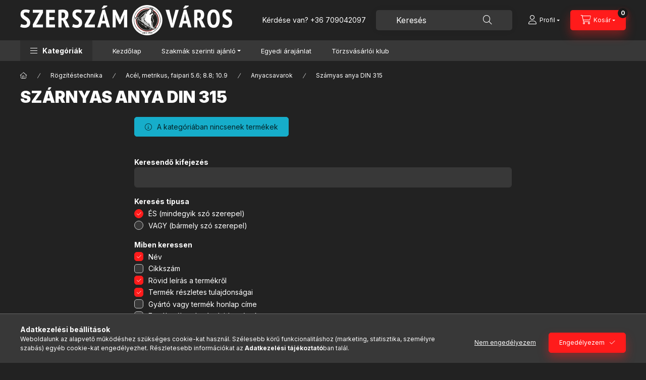

--- FILE ---
content_type: text/html; charset=UTF-8
request_url: https://www.szerszamvaros.hu/termekek/rogzitestechnika/acel-metrikus-faipari-56-88-109/csavarok/belsokulcsnyilasu-sullyesztettfeju-din-7991-csavar-88-
body_size: 26906
content:
<!DOCTYPE html>
<html lang="hu">
    <head>
        <meta charset="utf-8">
<meta name="description" content="Szárnyas anya DIN 315, Anyacsavarok, Acél, metrikus, faipari 5.6; 8.8; 10.9, Rögzítéstechnika">
<meta name="robots" content="index, follow">
<meta http-equiv="X-UA-Compatible" content="IE=Edge">
<meta property="og:site_name" content="Szerszámváros - Szerszám és Munkavédelem" />
<meta property="og:title" content="Szárnyas anya DIN 315 - Szerszámváros">
<meta property="og:description" content="Szárnyas anya DIN 315, Anyacsavarok, Acél, metrikus, faipari 5.6; 8.8; 10.9, Rögzítéstechnika">
<meta property="og:type" content="website">
<meta property="og:url" content="https://www.szerszamvaros.hu/termekek/rogzitestechnika/acel-metrikus-faipari-56-88-109/csavarok/belsokulcsnyilasu-sullyesztettfeju-din-7991-csavar-88-">
<meta name="facebook-domain-verification" content="lnut43oenmwcq6wjyc1bf5yeqwor8m">
<meta name="mobile-web-app-capable" content="yes">
<meta name="apple-mobile-web-app-capable" content="yes">
<meta name="MobileOptimized" content="320">
<meta name="HandheldFriendly" content="true">

<title>Szárnyas anya DIN 315 - Szerszámváros</title>


<script>
var service_type="shop";
var shop_url_main="https://www.szerszamvaros.hu";
var actual_lang="hu";
var money_len="0";
var money_thousend=" ";
var money_dec=",";
var shop_id=36927;
var unas_design_url="https:"+"/"+"/"+"www.szerszamvaros.hu"+"/"+"!common_design"+"/"+"custom"+"/"+"csutakszerszam.unas.hu"+"/";
var unas_design_code='0';
var unas_base_design_code='2400';
var unas_design_ver=4;
var unas_design_subver=3;
var unas_shop_url='https://www.szerszamvaros.hu';
var responsive="yes";
var config_plus=new Array();
config_plus['product_tooltip']=1;
config_plus['cart_fly_id']="cart-box__fly-to-desktop";
config_plus['cart_redirect']=2;
config_plus['cart_refresh_force']="1";
config_plus['money_type']='Ft';
config_plus['money_type_display']='Ft';
config_plus['accessible_design']=true;
var lang_text=new Array();

var UNAS = UNAS || {};
UNAS.shop={"base_url":'https://www.szerszamvaros.hu',"domain":'www.szerszamvaros.hu',"username":'csutakszerszam.unas.hu',"id":36927,"lang":'hu',"currency_type":'Ft',"currency_code":'HUF',"currency_rate":'1',"currency_length":0,"base_currency_length":0,"canonical_url":'https://www.szerszamvaros.hu/termekek/rogzitestechnika/acel-metrikus-faipari-56-88-109/csavarok/belsokulcsnyilasu-sullyesztettfeju-din-7991-csavar-88-'};
UNAS.design={"code":'0',"page":'product_list'};
UNAS.api_auth="fc105eb982691d7970808e0edc8c0cbe";
UNAS.customer={"email":'',"id":0,"group_id":0,"without_registration":0};
UNAS.shop["category_id"]="995898";
UNAS.shop["only_private_customer_can_purchase"] = false;
 

UNAS.text = {
    "button_overlay_close": `Bezár`,
    "popup_window": `Felugró ablak`,
    "list": `lista`,
    "updating_in_progress": `frissítés folyamatban`,
    "updated": `frissítve`,
    "is_opened": `megnyitva`,
    "is_closed": `bezárva`,
    "deleted": `törölve`,
    "consent_granted": `hozzájárulás megadva`,
    "consent_rejected": `hozzájárulás elutasítva`,
    "field_is_incorrect": `mező hibás`,
    "error_title": `Hiba!`,
    "product_variants": `termék változatok`,
    "product_added_to_cart": `A termék a kosárba került`,
    "product_added_to_cart_with_qty_problem": `A termékből csak [qty_added_to_cart] [qty_unit] került kosárba`,
    "product_removed_from_cart": `A termék törölve a kosárból`,
    "reg_title_name": `Név`,
    "reg_title_company_name": `Cégnév`,
    "number_of_items_in_cart": `Kosárban lévő tételek száma`,
    "cart_is_empty": `A kosár üres`,
    "cart_updated": `A kosár frissült`
};


UNAS.text["delete_from_compare"]= `Törlés összehasonlításból`;
UNAS.text["comparison"]= `Összehasonlítás`;

UNAS.text["delete_from_favourites"]= `Törlés a kedvencek közül`;
UNAS.text["add_to_favourites"]= `Kedvencekhez`;






window.lazySizesConfig=window.lazySizesConfig || {};
window.lazySizesConfig.loadMode=1;
window.lazySizesConfig.loadHidden=false;

window.dataLayer = window.dataLayer || [];
function gtag(){dataLayer.push(arguments)};
gtag('js', new Date());
</script>

<script src="https://www.szerszamvaros.hu/!common_packages/jquery/jquery-3.2.1.js?mod_time=1683104288"></script>
<script src="https://www.szerszamvaros.hu/!common_packages/jquery/plugins/migrate/migrate.js?mod_time=1683104288"></script>
<script src="https://www.szerszamvaros.hu/!common_packages/jquery/plugins/autocomplete/autocomplete.js?mod_time=1751447088"></script>
<script src="https://www.szerszamvaros.hu/!common_packages/jquery/plugins/tools/overlay/overlay.js?mod_time=1759905184"></script>
<script src="https://www.szerszamvaros.hu/!common_packages/jquery/plugins/tools/toolbox/toolbox.expose.js?mod_time=1725518406"></script>
<script src="https://www.szerszamvaros.hu/!common_packages/jquery/plugins/lazysizes/lazysizes.min.js?mod_time=1683104288"></script>
<script src="https://www.szerszamvaros.hu/!common_packages/jquery/plugins/lazysizes/plugins/bgset/ls.bgset.min.js?mod_time=1753269494"></script>
<script src="https://www.szerszamvaros.hu/!common_packages/jquery/own/shop_common/exploded/common.js?mod_time=1764831093"></script>
<script src="https://www.szerszamvaros.hu/!common_packages/jquery/own/shop_common/exploded/common_overlay.js?mod_time=1759905184"></script>
<script src="https://www.szerszamvaros.hu/!common_packages/jquery/own/shop_common/exploded/common_shop_popup.js?mod_time=1759905184"></script>
<script src="https://www.szerszamvaros.hu/!common_packages/jquery/own/shop_common/exploded/function_accessibility_focus.js?mod_time=1759905184"></script>
<script src="https://www.szerszamvaros.hu/!common_packages/jquery/own/shop_common/exploded/page_product_list.js?mod_time=1725525526"></script>
<script src="https://www.szerszamvaros.hu/!common_packages/jquery/own/shop_common/exploded/function_favourites.js?mod_time=1725525526"></script>
<script src="https://www.szerszamvaros.hu/!common_packages/jquery/own/shop_common/exploded/function_compare.js?mod_time=1751447088"></script>
<script src="https://www.szerszamvaros.hu/!common_packages/jquery/own/shop_common/exploded/function_recommend.js?mod_time=1751447088"></script>
<script src="https://www.szerszamvaros.hu/!common_packages/jquery/own/shop_common/exploded/function_product_print.js?mod_time=1725525526"></script>
<script src="https://www.szerszamvaros.hu/!common_packages/jquery/own/shop_common/exploded/function_param_filter.js?mod_time=1764233415"></script>
<script src="https://www.szerszamvaros.hu/!common_packages/jquery/own/shop_common/exploded/function_accessibility_status.js?mod_time=1764233415"></script>
<script src="https://www.szerszamvaros.hu/!common_packages/jquery/plugins/hoverintent/hoverintent.js?mod_time=1683104288"></script>
<script src="https://www.szerszamvaros.hu/!common_packages/jquery/own/shop_tooltip/shop_tooltip.js?mod_time=1759905184"></script>
<script src="https://www.szerszamvaros.hu/!common_design/base/002400/main.js?mod_time=1764233415"></script>
<script src="https://www.szerszamvaros.hu/!common_packages/jquery/plugins/flickity/v3/flickity.pkgd.min.js?mod_time=1759905184"></script>
<script src="https://www.szerszamvaros.hu/!common_packages/jquery/plugins/toastr/toastr.min.js?mod_time=1683104288"></script>
<script src="https://www.szerszamvaros.hu/!common_packages/jquery/plugins/tippy/popper-2.4.4.min.js?mod_time=1683104288"></script>
<script src="https://www.szerszamvaros.hu/!common_packages/jquery/plugins/tippy/tippy-bundle.umd.min.js?mod_time=1683104288"></script>

<link href="https://www.szerszamvaros.hu/temp/shop_36927_6e8c8fa281a412d45817557dee83f1fc.css?mod_time=1768734573" rel="stylesheet" type="text/css">

<link href="https://www.szerszamvaros.hu/termekek/rogzitestechnika/acel-metrikus-faipari-56-88-109/csavarok/belsokulcsnyilasu-sullyesztettfeju-din-7991-csavar-88-" rel="canonical">
<link rel="apple-touch-icon" href="https://www.szerszamvaros.hu/shop_ordered/36927/pic/Logok/72x72_favicon_logo_szerszamvaros.png" sizes="72x72">
<link rel="apple-touch-icon" href="https://www.szerszamvaros.hu/shop_ordered/36927/pic/Logok/114x114_favicon_logo_szerszamvaros.png" sizes="114x114">
<link rel="apple-touch-icon" href="https://www.szerszamvaros.hu/shop_ordered/36927/pic/Logok/152x152_favicon_logo_szerszamvaros.png" sizes="152x152">
<link rel="apple-touch-icon" href="https://www.szerszamvaros.hu/shop_ordered/36927/pic/Logok/167x167_favicon_logo_szerszamvaros.png" sizes="167x167">
<link rel="apple-touch-icon" href="https://www.szerszamvaros.hu/shop_ordered/36927/pic/Logok/180x180_favicon_logo_szerszamvaros.png" sizes="180x180">
<link id="favicon-16x16" rel="icon" type="image/png" href="https://www.szerszamvaros.hu/shop_ordered/36927/pic/Logok/16x16_faviconn_logo_szerszamvaros.png" sizes="16x16">
<link id="favicon-32x32" rel="icon" type="image/png" href="https://www.szerszamvaros.hu/shop_ordered/36927/pic/Logok/32x32_favicon_logo_szerszamvaros.png" sizes="32x32">
<link id="favicon-96x96" rel="icon" type="image/png" href="https://www.szerszamvaros.hu/shop_ordered/36927/pic/Logok/96x96_favicon_logo_szerszamvaros.png" sizes="96x96">
<link id="favicon-192x192" rel="icon" type="image/png" href="https://www.szerszamvaros.hu/shop_ordered/36927/pic/Logok/192x192_favicon_logo_szerszamvaros.png" sizes="192x192">
<link href="https://www.szerszamvaros.hu/shop_ordered/36927/design_pic/favicon.ico" rel="shortcut icon">
<script>
        var google_consent=1;
    
        gtag('consent', 'default', {
           'ad_storage': 'denied',
           'ad_user_data': 'denied',
           'ad_personalization': 'denied',
           'analytics_storage': 'denied',
           'functionality_storage': 'denied',
           'personalization_storage': 'denied',
           'security_storage': 'granted'
        });

    
        gtag('consent', 'update', {
           'ad_storage': 'denied',
           'ad_user_data': 'denied',
           'ad_personalization': 'denied',
           'analytics_storage': 'denied',
           'functionality_storage': 'denied',
           'personalization_storage': 'denied',
           'security_storage': 'granted'
        });

        </script>
    <script async src="https://www.googletagmanager.com/gtag/js?id=UA-140624753-1"></script>    <script>
    gtag('config', 'UA-140624753-1');

          gtag('config', 'G-YY2RK17H7M');
                </script>
        <script>
    var google_analytics=1;

            gtag('event', 'view_item_list', {
              "currency": "HUF",
              "items": [
                                ],
              'non_interaction': true
        });
           </script>
           <script>
        gtag('config', 'AW-676509759',{'allow_enhanced_conversions':true});
                </script>
                <script>
            gtag('config', 'AW-622602779');
        </script>
            <script>
        var google_ads=1;

                gtag('event','remarketing', {
            'ecomm_pagetype': 'category'        });
            </script>
    
    <script>
    var facebook_pixel=1;
    /* <![CDATA[ */
        !function(f,b,e,v,n,t,s){if(f.fbq)return;n=f.fbq=function(){n.callMethod?
            n.callMethod.apply(n,arguments):n.queue.push(arguments)};if(!f._fbq)f._fbq=n;
            n.push=n;n.loaded=!0;n.version='2.0';n.queue=[];t=b.createElement(e);t.async=!0;
            t.src=v;s=b.getElementsByTagName(e)[0];s.parentNode.insertBefore(t,s)}(window,
                document,'script','//connect.facebook.net/en_US/fbevents.js');

        fbq('init', '2471791416164469');
                fbq('track', 'PageView', {}, {eventID:'PageView.aW36WFuggovKtDY0tOHdGQAAJcs'});
        
        $(document).ready(function() {
            $(document).on("addToCart", function(event, product_array){
                facebook_event('AddToCart',{
					content_name: product_array.name,
					content_category: product_array.category,
					content_ids: [product_array.sku],
					contents: [{'id': product_array.sku, 'quantity': product_array.qty}],
					content_type: 'product',
					value: product_array.price,
					currency: 'HUF'
				}, {eventID:'AddToCart.' + product_array.event_id});
            });

            $(document).on("addToFavourites", function(event, product_array){
                facebook_event('AddToWishlist', {
                    content_ids: [product_array.sku],
                    content_type: 'product'
                }, {eventID:'AddToFavourites.' + product_array.event_id});
            });
        });

    /* ]]> */
    </script>


	<!-- Hotjar Tracking Code-->
	<script>
		(function(h,o,t,j,a,r){
			h.hj=h.hj||function(){(h.hj.q=h.hj.q||[]).push(arguments)};
			h._hjSettings={hjid:2616943,hjsv:6};
			a=o.getElementsByTagName('head')[0];
			r=o.createElement('script');r.async=1;
			r.src=t+h._hjSettings.hjid+j+h._hjSettings.hjsv;
			a.appendChild(r);
		})(window,document,'//static.hotjar.com/c/hotjar-','.js?sv=');
	</script>


<script
src="https://onsite.optimonk.com/script.js?account=194036"
async></script>



        <meta content="width=device-width, initial-scale=1.0" name="viewport" />
        <link rel="preconnect" href="https://fonts.gstatic.com">
        <link rel="preload" href="https://fonts.googleapis.com/css2?family=Inter:wght@400;700;900&display=swap" as="style" />
        <link rel="stylesheet" href="https://fonts.googleapis.com/css2?family=Inter:wght@400;700;900&display=swap" media="print" onload="this.media='all'">
        <noscript>
            <link rel="stylesheet" href="https://fonts.googleapis.com/css2?family=Inter:wght@400;700;900&display=swap" />
        </noscript>
        <link rel="preload" href="https://www.szerszamvaros.hu/!common_design/own/fonts/2400/customicons/custom-icons.css" as="style">
        <link rel="stylesheet" href="https://www.szerszamvaros.hu/!common_design/own/fonts/2400/customicons/custom-icons.css" media="print" onload="this.media='all'">
        <noscript>
            <link rel="stylesheet" href="https://www.szerszamvaros.hu/!common_design/own/fonts/2400/customicons/custom-icons.css" />
        </noscript>
        
        
        
        
        

        
        
        
                
        
        
        
        
        
        
        
        
        
                
        
    </head>


                
                
    
    
    
    
    
    
    
    
    
    
                     
    
    
    
    
    <body class='design_ver4 design_subver1 design_subver2 design_subver3' id="ud_shop_art">
    
    <div id="image_to_cart" style="display:none; position:absolute; z-index:100000;"></div>
<div class="overlay_common overlay_warning" id="overlay_cart_add"></div>
<script>$(document).ready(function(){ overlay_init("cart_add",{"onBeforeLoad":false}); });</script>
<div class="overlay_common overlay_ok" id="overlay_cart_add_ok"></div>
<script>$(document).ready(function(){ overlay_init("cart_add_ok",[]); });</script>
<div class="overlay_common overlay_dialog" id="overlay_save_filter"></div>
<script>$(document).ready(function(){ overlay_init("save_filter",{"closeOnEsc":true,"closeOnClick":true}); });</script>
<div id="overlay_login_outer"></div>	
	<script>
	$(document).ready(function(){
	    var login_redir_init="";

		$("#overlay_login_outer").overlay({
			onBeforeLoad: function() {
                var login_redir_temp=login_redir_init;
                if (login_redir_act!="") {
                    login_redir_temp=login_redir_act;
                    login_redir_act="";
                }

									$.ajax({
						type: "GET",
						async: true,
						url: "https://www.szerszamvaros.hu/shop_ajax/ajax_popup_login.php",
						data: {
							shop_id:"36927",
							lang_master:"hu",
                            login_redir:login_redir_temp,
							explicit:"ok",
							get_ajax:"1"
						},
						success: function(data){
							$("#overlay_login_outer").html(data);
							if (unas_design_ver >= 5) $("#overlay_login_outer").modal('show');
							$('#overlay_login1 input[name=shop_pass_login]').keypress(function(e) {
								var code = e.keyCode ? e.keyCode : e.which;
								if(code.toString() == 13) {		
									document.form_login_overlay.submit();		
								}	
							});	
						}
					});
								},
			top: 50,
			mask: {
	color: "#000000",
	loadSpeed: 200,
	maskId: "exposeMaskOverlay",
	opacity: 0.7
},
			closeOnClick: (config_plus['overlay_close_on_click_forced'] === 1),
			onClose: function(event, overlayIndex) {
				$("#login_redir").val("");
			},
			load: false
		});
		
			});
	function overlay_login() {
		$(document).ready(function(){
			$("#overlay_login_outer").overlay().load();
		});
	}
	function overlay_login_remind() {
        if (unas_design_ver >= 5) {
            $("#overlay_remind").overlay().load();
        } else {
            $(document).ready(function () {
                $("#overlay_login_outer").overlay().close();
                setTimeout('$("#overlay_remind").overlay().load();', 250);
            });
        }
	}

    var login_redir_act="";
    function overlay_login_redir(redir) {
        login_redir_act=redir;
        $("#overlay_login_outer").overlay().load();
    }
	</script>  
	<div class="overlay_common overlay_info" id="overlay_remind"></div>
<script>$(document).ready(function(){ overlay_init("remind",[]); });</script>

	<script>
    	function overlay_login_error_remind() {
		$(document).ready(function(){
			load_login=0;
			$("#overlay_error").overlay().close();
			setTimeout('$("#overlay_remind").overlay().load();', 250);	
		});
	}
	</script>  
	<div class="overlay_common overlay_info" id="overlay_newsletter"></div>
<script>$(document).ready(function(){ overlay_init("newsletter",[]); });</script>

<script>
function overlay_newsletter() {
    $(document).ready(function(){
        $("#overlay_newsletter").overlay().load();
    });
}
</script>
<div class="overlay_common overlay_error" id="overlay_script"></div>
<script>$(document).ready(function(){ overlay_init("script",[]); });</script>
    <script>
    $(document).ready(function() {
        $.ajax({
            type: "GET",
            url: "https://www.szerszamvaros.hu/shop_ajax/ajax_stat.php",
            data: {master_shop_id:"36927",get_ajax:"1"}
        });
    });
    </script>
    

    
    <div id="container" class="page_shop_art_995898 readmore-v2
 filter-not-exists filter-box-in-dropdown nav-position-bottom header-will-fixed fixed-cart-on-artdet">
                
                        <header class="header header--mobile py-3 px-4 d-flex justify-content-center d-sm-none position-relative has-tel">
                <div id="header_logo_img2" class="js-element header_logo logo" data-element-name="header_logo">
        <div class="header_logo-img-container">
            <div class="header_logo-img-wrapper">
                                                <a class="has-img" href="https://www.szerszamvaros.hu/">                    <picture>
                                                <source srcset="https://www.szerszamvaros.hu/!common_design/custom/csutakszerszam.unas.hu/element/layout_hu_header_logo-400x120_1_default.png?time=1751575372 1x, https://www.szerszamvaros.hu/!common_design/custom/csutakszerszam.unas.hu/element/layout_hu_header_logo-400x120_1_default_retina.png?time=1751575372 2x" />
                        <img                              width="420" height="60"
                                                          src="https://www.szerszamvaros.hu/!common_design/custom/csutakszerszam.unas.hu/element/layout_hu_header_logo-400x120_1_default.png?time=1751575372"                             
                             alt="Szerszámváros - Szerszám és Munkavédelem                        "/>
                    </picture>
                    </a>                                        </div>
        </div>
    </div>

                        <div class="js-element header_text_section_2 d-sm-none" data-element-name="header_text_section_2">
            <div class="header_text_section_2-slide slide-1"><p>Kérdése van? <a href='tel:+36709042097'>+36 709042097</a></p></div>
    </div>

        
        </header>
        <header id="header--desktop" class="header header--desktop d-none d-sm-block js-header js-header-fixed">
            <div class="header-inner js-header-inner">
                <div class="header__top">
                    <div class="container">
                        <div class="header__top-inner">
                            <div class="row no-gutters gutters-md-10 justify-content-center align-items-center">
                                <div class="header__top-left col col-xl-auto">
                                    <div class="header__left-inner d-flex align-items-center">
                                                                                <div class="nav-link--products-placeholder-on-fixed-header burger btn">
                                            <span class="burger__lines">
                                                <span class="burger__line"></span>
                                                <span class="burger__line"></span>
                                                <span class="burger__line"></span>
                                            </span>
                                            <span class="burger__text dropdown__btn-text">
                                                Kategóriák
                                            </span>
                                        </div>
                                        <button type="button" class="hamburger-box__dropdown-btn burger btn dropdown__btn d-lg-none" id="hamburger-box__dropdown-btn2"
                                                aria-label="Kategóriák" aria-haspopup="dialog" aria-expanded="false" aria-controls="hamburger-box__dropdown"
                                                data-btn-for="#hamburger-box__dropdown"
                                        >
                                            <span class="burger__lines">
                                              <span class="burger__line"></span>
                                              <span class="burger__line"></span>
                                              <span class="burger__line"></span>
                                            </span>
                                            <span class="burger__text dropdown__btn-text">
                                              Kategóriák
                                            </span>
                                        </button>
                                                                                    <div id="header_logo_img" class="js-element header_logo logo" data-element-name="header_logo">
        <div class="header_logo-img-container">
            <div class="header_logo-img-wrapper">
                                                <a class="has-img" href="https://www.szerszamvaros.hu/">                    <picture>
                                                <source srcset="https://www.szerszamvaros.hu/!common_design/custom/csutakszerszam.unas.hu/element/layout_hu_header_logo-400x120_1_default.png?time=1751575372 1x, https://www.szerszamvaros.hu/!common_design/custom/csutakszerszam.unas.hu/element/layout_hu_header_logo-400x120_1_default_retina.png?time=1751575372 2x" />
                        <img                              width="420" height="60"
                                                          src="https://www.szerszamvaros.hu/!common_design/custom/csutakszerszam.unas.hu/element/layout_hu_header_logo-400x120_1_default.png?time=1751575372"                             
                             alt="Szerszámváros - Szerszám és Munkavédelem                        "/>
                    </picture>
                    </a>                                        </div>
        </div>
    </div>

                                        <div class="js-element header_text_section_2" data-element-name="header_text_section_2">
            <div class="header_text_section_2-slide slide-1"><p>Kérdése van? <a href='tel:+36709042097'>+36 709042097</a></p></div>
    </div>

                                    </div>
                                </div>
                                <div class="header__top-right col-auto col-xl d-flex justify-content-end align-items-center">
                                    <button class="search-box__dropdown-btn btn dropdown__btn d-xl-none" id="#search-box__dropdown-btn2"
                                            aria-label="Keresés" aria-haspopup="dialog" aria-expanded="false" aria-controls="search-box__dropdown2"
                                            type="button" data-btn-for="#search-box__dropdown2"
                                    >
                                        <span class="search-box__dropdown-btn-icon dropdown__btn-icon icon--search"></span>
                                        <span class="search-box__text dropdown__btn-text">Keresés</span>
                                    </button>
                                    <div class="search-box__dropdown dropdown__content dropdown__content-till-lg" id="search-box__dropdown2" data-content-for="#search-box__dropdown-btn2" data-content-direction="full">
                                        <span class="dropdown__caret"></span>
                                        <button class="dropdown__btn-close search-box__dropdown__btn-close btn btn-close" type="button" aria-label="Bezár"></button>
                                        <div class="dropdown__content-inner search-box__inner position-relative js-search browser-is-chrome"
     id="box_search_content2">
    <form name="form_include_search2" id="form_include_search2" action="https://www.szerszamvaros.hu/shop_search.php" method="get">
    <div class="search-box__form-inner d-flex flex-column">
        <div class="form-group box-search-group mb-0 js-search-smart-insert-after-here">
            <input data-stay-visible-breakpoint="1280" id="box_search_input2" class="search-box__input ac_input js-search-input form-control"
                   name="search" pattern=".{3,100}" aria-label="Keresés" title="Hosszabb kereső kifejezést írjon be!"
                   placeholder="Keresés" type="search" maxlength="100" autocomplete="off" required                   role="combobox" aria-autocomplete="list" aria-expanded="false"
                                      aria-controls="autocomplete-categories autocomplete-products"
                               >
            <div class="search-box__search-btn-outer input-group-append" title="Keresés">
                <button class="btn search-box__search-btn" aria-label="Keresés">
                    <span class="search-box__search-btn-icon icon--search"></span>
                </button>
            </div>
            <div class="search__loading">
                <div class="loading-spinner--small"></div>
            </div>
        </div>
        <div class="ac_results2">
            <span class="ac_result__caret"></span>
        </div>
    </div>
    </form>
</div>

                                    </div>
                                                                                <button class="profile__dropdown-btn js-profile-btn btn dropdown__btn" id="profile__dropdown-btn2" type="button"
            data-orders="https://www.szerszamvaros.hu/shop_order_track.php" data-btn-for="#profile__dropdown"
            aria-label="Profil" aria-haspopup="dialog" aria-expanded="false" aria-controls="profile__dropdown"
    >
        <span class="profile__dropdown-btn-icon dropdown__btn-icon icon--user"></span>
        <span class="profile__text dropdown__btn-text">Profil</span>
            </button>
    
    
                                    <button id="cart-box__fly-to-desktop" class="cart-box__dropdown-btn btn dropdown__btn js-cart-box-loaded-by-ajax"
                                            aria-label="Kosár megtekintése" aria-describedby="box_cart_content" aria-haspopup="dialog" aria-expanded="false" aria-controls="cart-box__dropdown"
                                            type="button" data-btn-for="#cart-box__dropdown"                                    >
                                        <span class="cart-box__dropdown-btn-icon dropdown__btn-icon icon--cart"></span>
                                        <span class="cart-box__text dropdown__btn-text">Kosár</span>
                                        <span class="bubble cart-box__bubble">-</span>
                                    </button>
                                </div>
                            </div>
                        </div>
                    </div>
                </div>
                                <div class="header__bottom">
                    <div class="container">
                        <nav class="navbar d-none d-lg-flex navbar-expand navbar-light align-items-stretch">
                                                        <ul id="nav--cat" class="nav nav--cat js-navbar-nav">
                                <li class="nav-item dropdown nav--main nav-item--products">
                                    <a class="nav-link nav-link--products burger d-lg-flex" href="#" onclick="event.preventDefault();" role="button" data-text="Kategóriák" data-toggle="dropdown"
                                       aria-label="Kategóriák" aria-haspopup="dialog" aria-controls="dropdown-cat"
                                        aria-expanded="false"                                    >
                                        <span class="burger__lines">
                                            <span class="burger__line"></span>
                                            <span class="burger__line"></span>
                                            <span class="burger__line"></span>
                                        </span>
                                        <span class="burger__text dropdown__btn-text">
                                            Kategóriák
                                        </span>
                                    </a>
                                    <div id="dropdown-cat" class="dropdown-menu d-none d-block clearfix dropdown--cat with-auto-breaking-megasubmenu dropdown--level-0">
                                                    <ul class="nav-list--0" aria-label="Kategóriák">
            <li id="nav-item-akcio" class="nav-item spec-item js-nav-item-akcio">
                        <a class="nav-link"
               aria-label="Akciók kategória"
                href="https://www.szerszamvaros.hu/akcios-termekek"            >
                                            <span class="nav-link__text">
                    Akciók                </span>
            </a>
                    </li>
            <li id="nav-item-136092" class="nav-item dropdown js-nav-item-136092">
                        <a class="nav-link"
               aria-label="Csavarok kötőelemek kategória"
                href="#" role="button" data-toggle="dropdown" aria-haspopup="true" aria-expanded="false" onclick="handleSub('136092','https://www.szerszamvaros.hu/shop_ajax/ajax_box_cat.php?get_ajax=1&type=layout&change_lang=hu&level=1&key=136092&box_var_name=shop_cat&box_var_layout_cache=1&box_var_expand_cache=yes&box_var_expand_cache_name=desktop&box_var_layout_level0=0&box_var_layout_level1=1&box_var_layout=2&box_var_ajax=1&box_var_section=content&box_var_highlight=yes&box_var_type=expand&box_var_div=no');return false;"            >
                                            <span class="nav-link__text">
                    Csavarok kötőelemek                </span>
            </a>
                        <div class="megasubmenu dropdown-menu">
                <div class="megasubmenu__sticky-content">
                    <div class="loading-spinner"></div>
                </div>
                            </div>
                    </li>
            <li id="nav-item-375333" class="nav-item dropdown js-nav-item-375333">
                        <a class="nav-link"
               aria-label="Építőipari anyagok kategória"
                href="#" role="button" data-toggle="dropdown" aria-haspopup="true" aria-expanded="false" onclick="handleSub('375333','https://www.szerszamvaros.hu/shop_ajax/ajax_box_cat.php?get_ajax=1&type=layout&change_lang=hu&level=1&key=375333&box_var_name=shop_cat&box_var_layout_cache=1&box_var_expand_cache=yes&box_var_expand_cache_name=desktop&box_var_layout_level0=0&box_var_layout_level1=1&box_var_layout=2&box_var_ajax=1&box_var_section=content&box_var_highlight=yes&box_var_type=expand&box_var_div=no');return false;"            >
                                            <span class="nav-link__text">
                    Építőipari anyagok                </span>
            </a>
                        <div class="megasubmenu dropdown-menu">
                <div class="megasubmenu__sticky-content">
                    <div class="loading-spinner"></div>
                </div>
                            </div>
                    </li>
            <li id="nav-item-834980" class="nav-item dropdown js-nav-item-834980">
                        <a class="nav-link"
               aria-label="Forrasztás és ragasztás kategória"
                href="#" role="button" data-toggle="dropdown" aria-haspopup="true" aria-expanded="false" onclick="handleSub('834980','https://www.szerszamvaros.hu/shop_ajax/ajax_box_cat.php?get_ajax=1&type=layout&change_lang=hu&level=1&key=834980&box_var_name=shop_cat&box_var_layout_cache=1&box_var_expand_cache=yes&box_var_expand_cache_name=desktop&box_var_layout_level0=0&box_var_layout_level1=1&box_var_layout=2&box_var_ajax=1&box_var_section=content&box_var_highlight=yes&box_var_type=expand&box_var_div=no');return false;"            >
                                            <span class="nav-link__text">
                    Forrasztás és ragasztás                </span>
            </a>
                        <div class="megasubmenu dropdown-menu">
                <div class="megasubmenu__sticky-content">
                    <div class="loading-spinner"></div>
                </div>
                            </div>
                    </li>
            <li id="nav-item-908611" class="nav-item dropdown js-nav-item-908611">
                        <a class="nav-link"
               aria-label="Higítók, oldószerek, adalékok kategória"
                href="#" role="button" data-toggle="dropdown" aria-haspopup="true" aria-expanded="false" onclick="handleSub('908611','https://www.szerszamvaros.hu/shop_ajax/ajax_box_cat.php?get_ajax=1&type=layout&change_lang=hu&level=1&key=908611&box_var_name=shop_cat&box_var_layout_cache=1&box_var_expand_cache=yes&box_var_expand_cache_name=desktop&box_var_layout_level0=0&box_var_layout_level1=1&box_var_layout=2&box_var_ajax=1&box_var_section=content&box_var_highlight=yes&box_var_type=expand&box_var_div=no');return false;"            >
                                            <span class="nav-link__text">
                    Higítók, oldószerek, adalékok                </span>
            </a>
                        <div class="megasubmenu dropdown-menu">
                <div class="megasubmenu__sticky-content">
                    <div class="loading-spinner"></div>
                </div>
                            </div>
                    </li>
            <li id="nav-item-565943" class="nav-item dropdown js-nav-item-565943">
                        <a class="nav-link"
               aria-label="Kompresszorok és tartozékai kategória"
                href="#" role="button" data-toggle="dropdown" aria-haspopup="true" aria-expanded="false" onclick="handleSub('565943','https://www.szerszamvaros.hu/shop_ajax/ajax_box_cat.php?get_ajax=1&type=layout&change_lang=hu&level=1&key=565943&box_var_name=shop_cat&box_var_layout_cache=1&box_var_expand_cache=yes&box_var_expand_cache_name=desktop&box_var_layout_level0=0&box_var_layout_level1=1&box_var_layout=2&box_var_ajax=1&box_var_section=content&box_var_highlight=yes&box_var_type=expand&box_var_div=no');return false;"            >
                                            <span class="nav-link__text">
                    Kompresszorok és tartozékai                </span>
            </a>
                        <div class="megasubmenu dropdown-menu">
                <div class="megasubmenu__sticky-content">
                    <div class="loading-spinner"></div>
                </div>
                            </div>
                    </li>
            <li id="nav-item-104236" class="nav-item dropdown js-nav-item-104236">
                        <a class="nav-link"
               aria-label="Kötelek, drótkötelek, zsinórok és tartozékai kategória"
                href="#" role="button" data-toggle="dropdown" aria-haspopup="true" aria-expanded="false" onclick="handleSub('104236','https://www.szerszamvaros.hu/shop_ajax/ajax_box_cat.php?get_ajax=1&type=layout&change_lang=hu&level=1&key=104236&box_var_name=shop_cat&box_var_layout_cache=1&box_var_expand_cache=yes&box_var_expand_cache_name=desktop&box_var_layout_level0=0&box_var_layout_level1=1&box_var_layout=2&box_var_ajax=1&box_var_section=content&box_var_highlight=yes&box_var_type=expand&box_var_div=no');return false;"            >
                                            <span class="nav-link__text">
                    Kötelek, drótkötelek, zsinórok és tartozékai                </span>
            </a>
                        <div class="megasubmenu dropdown-menu">
                <div class="megasubmenu__sticky-content">
                    <div class="loading-spinner"></div>
                </div>
                            </div>
                    </li>
            <li id="nav-item-660272" class="nav-item dropdown js-nav-item-660272">
                        <a class="nav-link"
               aria-label="Levegős gépek és tartozékai kategória"
                href="#" role="button" data-toggle="dropdown" aria-haspopup="true" aria-expanded="false" onclick="handleSub('660272','https://www.szerszamvaros.hu/shop_ajax/ajax_box_cat.php?get_ajax=1&type=layout&change_lang=hu&level=1&key=660272&box_var_name=shop_cat&box_var_layout_cache=1&box_var_expand_cache=yes&box_var_expand_cache_name=desktop&box_var_layout_level0=0&box_var_layout_level1=1&box_var_layout=2&box_var_ajax=1&box_var_section=content&box_var_highlight=yes&box_var_type=expand&box_var_div=no');return false;"            >
                                            <span class="nav-link__text">
                    Levegős gépek és tartozékai                </span>
            </a>
                        <div class="megasubmenu dropdown-menu">
                <div class="megasubmenu__sticky-content">
                    <div class="loading-spinner"></div>
                </div>
                            </div>
                    </li>
            <li id="nav-item-211183" class="nav-item dropdown js-nav-item-211183">
                        <a class="nav-link"
               aria-label="Ragasztó, jelölő és szigetelő szalagok kategória"
                href="#" role="button" data-toggle="dropdown" aria-haspopup="true" aria-expanded="false" onclick="handleSub('211183','https://www.szerszamvaros.hu/shop_ajax/ajax_box_cat.php?get_ajax=1&type=layout&change_lang=hu&level=1&key=211183&box_var_name=shop_cat&box_var_layout_cache=1&box_var_expand_cache=yes&box_var_expand_cache_name=desktop&box_var_layout_level0=0&box_var_layout_level1=1&box_var_layout=2&box_var_ajax=1&box_var_section=content&box_var_highlight=yes&box_var_type=expand&box_var_div=no');return false;"            >
                                            <span class="nav-link__text">
                    Ragasztó, jelölő és szigetelő szalagok                </span>
            </a>
                        <div class="megasubmenu dropdown-menu">
                <div class="megasubmenu__sticky-content">
                    <div class="loading-spinner"></div>
                </div>
                            </div>
                    </li>
            <li id="nav-item-229229" class="nav-item dropdown js-nav-item-229229">
                        <a class="nav-link"
               aria-label="Segédanyagok kategória"
                href="#" role="button" data-toggle="dropdown" aria-haspopup="true" aria-expanded="false" onclick="handleSub('229229','https://www.szerszamvaros.hu/shop_ajax/ajax_box_cat.php?get_ajax=1&type=layout&change_lang=hu&level=1&key=229229&box_var_name=shop_cat&box_var_layout_cache=1&box_var_expand_cache=yes&box_var_expand_cache_name=desktop&box_var_layout_level0=0&box_var_layout_level1=1&box_var_layout=2&box_var_ajax=1&box_var_section=content&box_var_highlight=yes&box_var_type=expand&box_var_div=no');return false;"            >
                                            <span class="nav-link__text">
                    Segédanyagok                </span>
            </a>
                        <div class="megasubmenu dropdown-menu">
                <div class="megasubmenu__sticky-content">
                    <div class="loading-spinner"></div>
                </div>
                            </div>
                    </li>
            <li id="nav-item-503707" class="nav-item dropdown js-nav-item-503707">
                        <a class="nav-link"
               aria-label="Szigetelések kategória"
                href="#" role="button" data-toggle="dropdown" aria-haspopup="true" aria-expanded="false" onclick="handleSub('503707','https://www.szerszamvaros.hu/shop_ajax/ajax_box_cat.php?get_ajax=1&type=layout&change_lang=hu&level=1&key=503707&box_var_name=shop_cat&box_var_layout_cache=1&box_var_expand_cache=yes&box_var_expand_cache_name=desktop&box_var_layout_level0=0&box_var_layout_level1=1&box_var_layout=2&box_var_ajax=1&box_var_section=content&box_var_highlight=yes&box_var_type=expand&box_var_div=no');return false;"            >
                                            <span class="nav-link__text">
                    Szigetelések                </span>
            </a>
                        <div class="megasubmenu dropdown-menu">
                <div class="megasubmenu__sticky-content">
                    <div class="loading-spinner"></div>
                </div>
                            </div>
                    </li>
            <li id="nav-item-860445" class="nav-item dropdown js-nav-item-860445">
                        <a class="nav-link"
               aria-label="Márkák kategória"
                href="#" role="button" data-toggle="dropdown" aria-haspopup="true" aria-expanded="false" onclick="handleSub('860445','https://www.szerszamvaros.hu/shop_ajax/ajax_box_cat.php?get_ajax=1&type=layout&change_lang=hu&level=1&key=860445&box_var_name=shop_cat&box_var_layout_cache=1&box_var_expand_cache=yes&box_var_expand_cache_name=desktop&box_var_layout_level0=0&box_var_layout_level1=1&box_var_layout=2&box_var_ajax=1&box_var_section=content&box_var_highlight=yes&box_var_type=expand&box_var_div=no');return false;"            >
                                            <span class="nav-link__text">
                    Márkák                </span>
            </a>
                        <div class="megasubmenu dropdown-menu">
                <div class="megasubmenu__sticky-content">
                    <div class="loading-spinner"></div>
                </div>
                            </div>
                    </li>
            <li id="nav-item-139679" class="nav-item dropdown js-nav-item-139679">
                        <a class="nav-link"
               aria-label="Akkus gépek kategória"
                href="#" role="button" data-toggle="dropdown" aria-haspopup="true" aria-expanded="false" onclick="handleSub('139679','https://www.szerszamvaros.hu/shop_ajax/ajax_box_cat.php?get_ajax=1&type=layout&change_lang=hu&level=1&key=139679&box_var_name=shop_cat&box_var_layout_cache=1&box_var_expand_cache=yes&box_var_expand_cache_name=desktop&box_var_layout_level0=0&box_var_layout_level1=1&box_var_layout=2&box_var_ajax=1&box_var_section=content&box_var_highlight=yes&box_var_type=expand&box_var_div=no');return false;"            >
                                            <span class="nav-link__text">
                    Akkus gépek                </span>
            </a>
                        <div class="megasubmenu dropdown-menu">
                <div class="megasubmenu__sticky-content">
                    <div class="loading-spinner"></div>
                </div>
                            </div>
                    </li>
            <li id="nav-item-957536" class="nav-item dropdown js-nav-item-957536">
                        <a class="nav-link"
               aria-label="Vezetékes gépek kategória"
                href="#" role="button" data-toggle="dropdown" aria-haspopup="true" aria-expanded="false" onclick="handleSub('957536','https://www.szerszamvaros.hu/shop_ajax/ajax_box_cat.php?get_ajax=1&type=layout&change_lang=hu&level=1&key=957536&box_var_name=shop_cat&box_var_layout_cache=1&box_var_expand_cache=yes&box_var_expand_cache_name=desktop&box_var_layout_level0=0&box_var_layout_level1=1&box_var_layout=2&box_var_ajax=1&box_var_section=content&box_var_highlight=yes&box_var_type=expand&box_var_div=no');return false;"            >
                                            <span class="nav-link__text">
                    Vezetékes gépek                </span>
            </a>
                        <div class="megasubmenu dropdown-menu">
                <div class="megasubmenu__sticky-content">
                    <div class="loading-spinner"></div>
                </div>
                            </div>
                    </li>
            <li id="nav-item-448530" class="nav-item dropdown js-nav-item-448530">
                        <a class="nav-link"
               aria-label="Állványok, létrák kategória"
                href="#" role="button" data-toggle="dropdown" aria-haspopup="true" aria-expanded="false" onclick="handleSub('448530','https://www.szerszamvaros.hu/shop_ajax/ajax_box_cat.php?get_ajax=1&type=layout&change_lang=hu&level=1&key=448530&box_var_name=shop_cat&box_var_layout_cache=1&box_var_expand_cache=yes&box_var_expand_cache_name=desktop&box_var_layout_level0=0&box_var_layout_level1=1&box_var_layout=2&box_var_ajax=1&box_var_section=content&box_var_highlight=yes&box_var_type=expand&box_var_div=no');return false;"            >
                                            <span class="nav-link__text">
                    Állványok, létrák                </span>
            </a>
                        <div class="megasubmenu dropdown-menu">
                <div class="megasubmenu__sticky-content">
                    <div class="loading-spinner"></div>
                </div>
                            </div>
                    </li>
            <li id="nav-item-354516" class="nav-item dropdown js-nav-item-354516">
                        <a class="nav-link"
               aria-label="Munkavédelmi ruházat, eszközök kategória"
                href="#" role="button" data-toggle="dropdown" aria-haspopup="true" aria-expanded="false" onclick="handleSub('354516','https://www.szerszamvaros.hu/shop_ajax/ajax_box_cat.php?get_ajax=1&type=layout&change_lang=hu&level=1&key=354516&box_var_name=shop_cat&box_var_layout_cache=1&box_var_expand_cache=yes&box_var_expand_cache_name=desktop&box_var_layout_level0=0&box_var_layout_level1=1&box_var_layout=2&box_var_ajax=1&box_var_section=content&box_var_highlight=yes&box_var_type=expand&box_var_div=no');return false;"            >
                                            <span class="nav-link__text">
                    Munkavédelmi ruházat, eszközök                </span>
            </a>
                        <div class="megasubmenu dropdown-menu">
                <div class="megasubmenu__sticky-content">
                    <div class="loading-spinner"></div>
                </div>
                            </div>
                    </li>
            <li id="nav-item-585677" class="nav-item dropdown js-nav-item-585677">
                        <a class="nav-link"
               aria-label="Ipari kerekek, görgők kategória"
                href="#" role="button" data-toggle="dropdown" aria-haspopup="true" aria-expanded="false" onclick="handleSub('585677','https://www.szerszamvaros.hu/shop_ajax/ajax_box_cat.php?get_ajax=1&type=layout&change_lang=hu&level=1&key=585677&box_var_name=shop_cat&box_var_layout_cache=1&box_var_expand_cache=yes&box_var_expand_cache_name=desktop&box_var_layout_level0=0&box_var_layout_level1=1&box_var_layout=2&box_var_ajax=1&box_var_section=content&box_var_highlight=yes&box_var_type=expand&box_var_div=no');return false;"            >
                                            <span class="nav-link__text">
                    Ipari kerekek, görgők                </span>
            </a>
                        <div class="megasubmenu dropdown-menu">
                <div class="megasubmenu__sticky-content">
                    <div class="loading-spinner"></div>
                </div>
                            </div>
                    </li>
            <li id="nav-item-131533" class="nav-item dropdown js-nav-item-131533">
                        <a class="nav-link"
               aria-label="Tárolórendszerek kategória"
                href="#" role="button" data-toggle="dropdown" aria-haspopup="true" aria-expanded="false" onclick="handleSub('131533','https://www.szerszamvaros.hu/shop_ajax/ajax_box_cat.php?get_ajax=1&type=layout&change_lang=hu&level=1&key=131533&box_var_name=shop_cat&box_var_layout_cache=1&box_var_expand_cache=yes&box_var_expand_cache_name=desktop&box_var_layout_level0=0&box_var_layout_level1=1&box_var_layout=2&box_var_ajax=1&box_var_section=content&box_var_highlight=yes&box_var_type=expand&box_var_div=no');return false;"            >
                                            <span class="nav-link__text">
                    Tárolórendszerek                </span>
            </a>
                        <div class="megasubmenu dropdown-menu">
                <div class="megasubmenu__sticky-content">
                    <div class="loading-spinner"></div>
                </div>
                            </div>
                    </li>
            <li id="nav-item-398856" class="nav-item dropdown js-nav-item-398856">
                        <a class="nav-link"
               aria-label="Hegesztéstechnika kategória"
                href="#" role="button" data-toggle="dropdown" aria-haspopup="true" aria-expanded="false" onclick="handleSub('398856','https://www.szerszamvaros.hu/shop_ajax/ajax_box_cat.php?get_ajax=1&type=layout&change_lang=hu&level=1&key=398856&box_var_name=shop_cat&box_var_layout_cache=1&box_var_expand_cache=yes&box_var_expand_cache_name=desktop&box_var_layout_level0=0&box_var_layout_level1=1&box_var_layout=2&box_var_ajax=1&box_var_section=content&box_var_highlight=yes&box_var_type=expand&box_var_div=no');return false;"            >
                                            <span class="nav-link__text">
                    Hegesztéstechnika                </span>
            </a>
                        <div class="megasubmenu dropdown-menu">
                <div class="megasubmenu__sticky-content">
                    <div class="loading-spinner"></div>
                </div>
                            </div>
                    </li>
            <li id="nav-item-762278" class="nav-item dropdown js-nav-item-762278">
                        <a class="nav-link"
               aria-label="Tartozékok kategória"
                href="#" role="button" data-toggle="dropdown" aria-haspopup="true" aria-expanded="false" onclick="handleSub('762278','https://www.szerszamvaros.hu/shop_ajax/ajax_box_cat.php?get_ajax=1&type=layout&change_lang=hu&level=1&key=762278&box_var_name=shop_cat&box_var_layout_cache=1&box_var_expand_cache=yes&box_var_expand_cache_name=desktop&box_var_layout_level0=0&box_var_layout_level1=1&box_var_layout=2&box_var_ajax=1&box_var_section=content&box_var_highlight=yes&box_var_type=expand&box_var_div=no');return false;"            >
                                            <span class="nav-link__text">
                    Tartozékok                </span>
            </a>
                        <div class="megasubmenu dropdown-menu">
                <div class="megasubmenu__sticky-content">
                    <div class="loading-spinner"></div>
                </div>
                            </div>
                    </li>
            <li id="nav-item-424219" class="nav-item dropdown js-nav-item-424219">
                        <a class="nav-link"
               aria-label="Lézeres szintezők, mérőeszközök kategória"
                href="#" role="button" data-toggle="dropdown" aria-haspopup="true" aria-expanded="false" onclick="handleSub('424219','https://www.szerszamvaros.hu/shop_ajax/ajax_box_cat.php?get_ajax=1&type=layout&change_lang=hu&level=1&key=424219&box_var_name=shop_cat&box_var_layout_cache=1&box_var_expand_cache=yes&box_var_expand_cache_name=desktop&box_var_layout_level0=0&box_var_layout_level1=1&box_var_layout=2&box_var_ajax=1&box_var_section=content&box_var_highlight=yes&box_var_type=expand&box_var_div=no');return false;"            >
                                            <span class="nav-link__text">
                    Lézeres szintezők, mérőeszközök                </span>
            </a>
                        <div class="megasubmenu dropdown-menu">
                <div class="megasubmenu__sticky-content">
                    <div class="loading-spinner"></div>
                </div>
                            </div>
                    </li>
            <li id="nav-item-379558" class="nav-item dropdown js-nav-item-379558">
                        <a class="nav-link"
               aria-label="Kéziszerszámok kategória"
                href="#" role="button" data-toggle="dropdown" aria-haspopup="true" aria-expanded="false" onclick="handleSub('379558','https://www.szerszamvaros.hu/shop_ajax/ajax_box_cat.php?get_ajax=1&type=layout&change_lang=hu&level=1&key=379558&box_var_name=shop_cat&box_var_layout_cache=1&box_var_expand_cache=yes&box_var_expand_cache_name=desktop&box_var_layout_level0=0&box_var_layout_level1=1&box_var_layout=2&box_var_ajax=1&box_var_section=content&box_var_highlight=yes&box_var_type=expand&box_var_div=no');return false;"            >
                                            <span class="nav-link__text">
                    Kéziszerszámok                </span>
            </a>
                        <div class="megasubmenu dropdown-menu">
                <div class="megasubmenu__sticky-content">
                    <div class="loading-spinner"></div>
                </div>
                            </div>
                    </li>
            <li id="nav-item-970793" class="nav-item dropdown js-nav-item-970793">
                        <a class="nav-link"
               aria-label="Kerti gépek, szerszámok kategória"
                href="#" role="button" data-toggle="dropdown" aria-haspopup="true" aria-expanded="false" onclick="handleSub('970793','https://www.szerszamvaros.hu/shop_ajax/ajax_box_cat.php?get_ajax=1&type=layout&change_lang=hu&level=1&key=970793&box_var_name=shop_cat&box_var_layout_cache=1&box_var_expand_cache=yes&box_var_expand_cache_name=desktop&box_var_layout_level0=0&box_var_layout_level1=1&box_var_layout=2&box_var_ajax=1&box_var_section=content&box_var_highlight=yes&box_var_type=expand&box_var_div=no');return false;"            >
                                            <span class="nav-link__text">
                    Kerti gépek, szerszámok                </span>
            </a>
                        <div class="megasubmenu dropdown-menu">
                <div class="megasubmenu__sticky-content">
                    <div class="loading-spinner"></div>
                </div>
                            </div>
                    </li>
            <li id="nav-item-185826" class="nav-item dropdown js-nav-item-185826">
                        <a class="nav-link"
               aria-label="Festékek, ragasztók, purhabok, sprayk kategória"
                href="#" role="button" data-toggle="dropdown" aria-haspopup="true" aria-expanded="false" onclick="handleSub('185826','https://www.szerszamvaros.hu/shop_ajax/ajax_box_cat.php?get_ajax=1&type=layout&change_lang=hu&level=1&key=185826&box_var_name=shop_cat&box_var_layout_cache=1&box_var_expand_cache=yes&box_var_expand_cache_name=desktop&box_var_layout_level0=0&box_var_layout_level1=1&box_var_layout=2&box_var_ajax=1&box_var_section=content&box_var_highlight=yes&box_var_type=expand&box_var_div=no');return false;"            >
                                            <span class="nav-link__text">
                    Festékek, ragasztók, purhabok, sprayk                </span>
            </a>
                        <div class="megasubmenu dropdown-menu">
                <div class="megasubmenu__sticky-content">
                    <div class="loading-spinner"></div>
                </div>
                            </div>
                    </li>
            <li id="nav-item-261753" class="nav-item dropdown js-nav-item-261753">
                        <a class="nav-link"
               aria-label="Higiéniai termékek, kéztisztítók kategória"
                href="#" role="button" data-toggle="dropdown" aria-haspopup="true" aria-expanded="false" onclick="handleSub('261753','https://www.szerszamvaros.hu/shop_ajax/ajax_box_cat.php?get_ajax=1&type=layout&change_lang=hu&level=1&key=261753&box_var_name=shop_cat&box_var_layout_cache=1&box_var_expand_cache=yes&box_var_expand_cache_name=desktop&box_var_layout_level0=0&box_var_layout_level1=1&box_var_layout=2&box_var_ajax=1&box_var_section=content&box_var_highlight=yes&box_var_type=expand&box_var_div=no');return false;"            >
                                            <span class="nav-link__text">
                    Higiéniai termékek, kéztisztítók                </span>
            </a>
                        <div class="megasubmenu dropdown-menu">
                <div class="megasubmenu__sticky-content">
                    <div class="loading-spinner"></div>
                </div>
                            </div>
                    </li>
            <li id="nav-item-774769" class="nav-item dropdown js-nav-item-774769">
                        <a class="nav-link"
               aria-label="Kábeldobok, hosszabbítók, lámpák kategória"
                href="#" role="button" data-toggle="dropdown" aria-haspopup="true" aria-expanded="false" onclick="handleSub('774769','https://www.szerszamvaros.hu/shop_ajax/ajax_box_cat.php?get_ajax=1&type=layout&change_lang=hu&level=1&key=774769&box_var_name=shop_cat&box_var_layout_cache=1&box_var_expand_cache=yes&box_var_expand_cache_name=desktop&box_var_layout_level0=0&box_var_layout_level1=1&box_var_layout=2&box_var_ajax=1&box_var_section=content&box_var_highlight=yes&box_var_type=expand&box_var_div=no');return false;"            >
                                            <span class="nav-link__text">
                    Kábeldobok, hosszabbítók, lámpák                </span>
            </a>
                        <div class="megasubmenu dropdown-menu">
                <div class="megasubmenu__sticky-content">
                    <div class="loading-spinner"></div>
                </div>
                            </div>
                    </li>
            <li id="nav-item-536507" class="nav-item js-nav-item-536507">
                        <a class="nav-link"
               aria-label="Kompresszorok kategória"
                href="https://www.szerszamvaros.hu/termekek/kompresszorok"            >
                                            <span class="nav-link__text">
                    Kompresszorok                </span>
            </a>
                    </li>
            <li id="nav-item-447715" class="nav-item dropdown js-nav-item-447715">
                        <a class="nav-link"
               aria-label="Műhelytechnika kategória"
                href="#" role="button" data-toggle="dropdown" aria-haspopup="true" aria-expanded="false" onclick="handleSub('447715','https://www.szerszamvaros.hu/shop_ajax/ajax_box_cat.php?get_ajax=1&type=layout&change_lang=hu&level=1&key=447715&box_var_name=shop_cat&box_var_layout_cache=1&box_var_expand_cache=yes&box_var_expand_cache_name=desktop&box_var_layout_level0=0&box_var_layout_level1=1&box_var_layout=2&box_var_ajax=1&box_var_section=content&box_var_highlight=yes&box_var_type=expand&box_var_div=no');return false;"            >
                                            <span class="nav-link__text">
                    Műhelytechnika                </span>
            </a>
                        <div class="megasubmenu dropdown-menu">
                <div class="megasubmenu__sticky-content">
                    <div class="loading-spinner"></div>
                </div>
                            </div>
                    </li>
            <li id="nav-item-322030" class="nav-item dropdown js-nav-item-322030">
                        <a class="nav-link"
               aria-label="Takaróelemek kategória"
                href="#" role="button" data-toggle="dropdown" aria-haspopup="true" aria-expanded="false" onclick="handleSub('322030','https://www.szerszamvaros.hu/shop_ajax/ajax_box_cat.php?get_ajax=1&type=layout&change_lang=hu&level=1&key=322030&box_var_name=shop_cat&box_var_layout_cache=1&box_var_expand_cache=yes&box_var_expand_cache_name=desktop&box_var_layout_level0=0&box_var_layout_level1=1&box_var_layout=2&box_var_ajax=1&box_var_section=content&box_var_highlight=yes&box_var_type=expand&box_var_div=no');return false;"            >
                                            <span class="nav-link__text">
                    Takaróelemek                </span>
            </a>
                        <div class="megasubmenu dropdown-menu">
                <div class="megasubmenu__sticky-content">
                    <div class="loading-spinner"></div>
                </div>
                            </div>
                    </li>
            <li id="nav-item-272122" class="nav-item dropdown js-nav-item-272122">
                        <a class="nav-link"
               aria-label="Csomagolástechnika kategória"
                href="#" role="button" data-toggle="dropdown" aria-haspopup="true" aria-expanded="false" onclick="handleSub('272122','https://www.szerszamvaros.hu/shop_ajax/ajax_box_cat.php?get_ajax=1&type=layout&change_lang=hu&level=1&key=272122&box_var_name=shop_cat&box_var_layout_cache=1&box_var_expand_cache=yes&box_var_expand_cache_name=desktop&box_var_layout_level0=0&box_var_layout_level1=1&box_var_layout=2&box_var_ajax=1&box_var_section=content&box_var_highlight=yes&box_var_type=expand&box_var_div=no');return false;"            >
                                            <span class="nav-link__text">
                    Csomagolástechnika                </span>
            </a>
                        <div class="megasubmenu dropdown-menu">
                <div class="megasubmenu__sticky-content">
                    <div class="loading-spinner"></div>
                </div>
                            </div>
                    </li>
            <li id="nav-item-184295" class="nav-item dropdown js-nav-item-184295">
                        <a class="nav-link"
               aria-label="Zárak, lakatok, vasalatok kategória"
                href="#" role="button" data-toggle="dropdown" aria-haspopup="true" aria-expanded="false" onclick="handleSub('184295','https://www.szerszamvaros.hu/shop_ajax/ajax_box_cat.php?get_ajax=1&type=layout&change_lang=hu&level=1&key=184295&box_var_name=shop_cat&box_var_layout_cache=1&box_var_expand_cache=yes&box_var_expand_cache_name=desktop&box_var_layout_level0=0&box_var_layout_level1=1&box_var_layout=2&box_var_ajax=1&box_var_section=content&box_var_highlight=yes&box_var_type=expand&box_var_div=no');return false;"            >
                                            <span class="nav-link__text">
                    Zárak, lakatok, vasalatok                </span>
            </a>
                        <div class="megasubmenu dropdown-menu">
                <div class="megasubmenu__sticky-content">
                    <div class="loading-spinner"></div>
                </div>
                            </div>
                    </li>
            <li id="nav-item-154996" class="nav-item js-nav-item-154996">
                        <a class="nav-link"
               aria-label="Termékek kategória"
                href="https://www.szerszamvaros.hu/termekek/"            >
                                            <span class="nav-link__text">
                    Termékek                </span>
            </a>
                    </li>
        </ul>

    
                                    </div>
                                </li>
                            </ul>
                                                                                                                    
    <ul aria-label="Menüpontok" id="nav--menu" class="nav nav--menu js-navbar-nav">
                <li class="nav-item nav--main js-nav-item-508875">
                        <a class="nav-link" href="https://www.szerszamvaros.hu">
                            Kezdőlap 
            </a>
                    </li>
                <li class="nav-item dropdown nav--main js-nav-item-618745">
                        <a class="nav-link dropdown-toggle" href="#" role="button" data-toggle="dropdown" aria-haspopup="true" aria-expanded="false">
                            Szakmák szerinti ajánló
            </a>
                                                
    <ul aria-label="Szakmák szerinti ajánló menüpont" class="dropdown-menu dropdown--menu dropdown-level--1">
                <li class="nav-item js-nav-item-788760">
                        <a class="dropdown-item" href="https://www.szerszamvaros.hu/szakmak-szerinti-ajanlo/acsoknak-tetofedoknek">
                            Ácsoknak, tetőfedőknek
            </a>
                    </li>
                <li class="nav-item js-nav-item-580534">
                        <a class="dropdown-item" href="https://www.szerszamvaros.hu/szakmak-szerinti-ajanlo/lakatosoknak">
                            Lakatosoknak 
            </a>
                    </li>
                <li class="nav-item js-nav-item-774967">
                        <a class="dropdown-item" href="https://www.szerszamvaros.hu/szakmak-szerinti-ajanlo/napelem-solartechnika">
                            Napelem Solártechnika
            </a>
                    </li>
                <li class="nav-item js-nav-item-707399">
                        <a class="dropdown-item" href="https://www.szerszamvaros.hu/szakmak-szerinti-ajanlo/klimasoknak">
                            Klímásoknak
            </a>
                    </li>
                <li class="nav-item js-nav-item-843167">
                        <a class="dropdown-item" href="https://www.szerszamvaros.hu/szakmak-szerinti-ajanlo/vasbeton-szereloknek">
                            Vasbeton szerelőknek
            </a>
                    </li>
                <li class="nav-item js-nav-item-599140">
                        <a class="dropdown-item" href="https://www.szerszamvaros.hu/szakmak-szerinti-ajanlo/villanyszereloknek">
                            Villanyszerelőknek
            </a>
                    </li>
                <li class="nav-item js-nav-item-494653">
                        <a class="dropdown-item" href="https://www.szerszamvaros.hu/szakmak-szerinti-ajanlo/utepitoknek">
                            Útépítőknek
            </a>
                    </li>
                <li class="nav-item js-nav-item-589275">
                        <a class="dropdown-item" href="https://www.szerszamvaros.hu/szakmak-szerinti-ajanlo/gipszkartonosoknak">
                            Gipszkartonosoknak
            </a>
                    </li>
                <li class="nav-item js-nav-item-824460">
                        <a class="dropdown-item" href="https://www.szerszamvaros.hu/szakmak-szerinti-ajanlo/ablakosoknak">
                            Ablakosoknak
            </a>
                    </li>
            </ul>

                    </li>
                <li class="nav-item nav--main js-nav-item-481815">
                        <a class="nav-link" href="https://www.szerszamvaros.hu/egyedi-arajanlatkeres">
                            Egyedi árajánlat
            </a>
                    </li>
                <li class="nav-item nav--main js-nav-item-224977">
                        <a class="nav-link" href="https://www.szerszamvaros.hu/szerszamvaros-torzsvasarloi-klub">
                            Törzsvásárlói klub
            </a>
                    </li>
            </ul>

    
                                                    </nav>
                        <script>
    let addOverflowHidden = function() {
        $('.hamburger-box__dropdown-inner').addClass('overflow-hidden');
    }
    function scrollToBreadcrumb() {
        scrollToElement({ element: '.nav-list-breadcrumb', offset: getVisibleDistanceTillHeaderBottom(), scrollIn: '.hamburger-box__dropdown-inner', container: '.hamburger-box__dropdown-inner', duration: 0, callback: addOverflowHidden });
    }

    function setHamburgerBoxHeight(height) {
        $('.hamburger-box__dropdown').css('height', height + 80);
    }

    let mobileMenuScrollData = [];

    function handleSub2(thisOpenBtn, id, ajaxUrl) {
        let navItem = $('#nav-item-'+id+'--m');
        let openBtn = $(thisOpenBtn);
        let $thisScrollableNavList = navItem.closest('.nav-list-mobile');
        let thisNavListLevel = $thisScrollableNavList.data("level");

        if ( thisNavListLevel == 0 ) {
            $thisScrollableNavList = navItem.closest('.hamburger-box__dropdown-inner');
        }
        mobileMenuScrollData["level_" + thisNavListLevel + "_position"] = $thisScrollableNavList.scrollTop();
        mobileMenuScrollData["level_" + thisNavListLevel + "_element"] = $thisScrollableNavList;

        if (!navItem.hasClass('ajax-loading')) {
            if (catSubOpen2(openBtn, navItem)) {
                if (ajaxUrl) {
                    if (!navItem.hasClass('ajax-loaded')) {
                        catSubLoad2(navItem, ajaxUrl);
                    } else {
                        scrollToBreadcrumb();
                    }
                } else {
                    scrollToBreadcrumb();
                }
            }
        }
    }
    function catSubOpen2(openBtn,navItem) {
        let thisSubMenu = navItem.find('.nav-list-menu--sub').first();
        let thisParentMenu = navItem.closest('.nav-list-menu');
        thisParentMenu.addClass('hidden');

        if (navItem.hasClass('show')) {
            openBtn.attr('aria-expanded','false');
            navItem.removeClass('show');
            thisSubMenu.removeClass('show');
        } else {
            openBtn.attr('aria-expanded','true');
            navItem.addClass('show');
            thisSubMenu.addClass('show');
            if (window.matchMedia('(min-width: 576px) and (max-width: 1259.8px )').matches) {
                let thisSubMenuHeight = thisSubMenu.outerHeight();
                if (thisSubMenuHeight > 0) {
                    setHamburgerBoxHeight(thisSubMenuHeight);
                }
            }
        }
        return true;
    }
    function catSubLoad2(navItem, ajaxUrl){
        let thisSubMenu = $('.nav-list-menu--sub', navItem);
        $.ajax({
            type: 'GET',
            url: ajaxUrl,
            beforeSend: function(){
                navItem.addClass('ajax-loading');
                setTimeout(function (){
                    if (!navItem.hasClass('ajax-loaded')) {
                        navItem.addClass('ajax-loader');
                        thisSubMenu.addClass('loading');
                    }
                }, 150);
            },
            success:function(data){
                thisSubMenu.html(data);
                $(document).trigger("ajaxCatSubLoaded");

                let thisParentMenu = navItem.closest('.nav-list-menu');
                let thisParentBreadcrumb = thisParentMenu.find('> .nav-list-breadcrumb');

                /* ha már van a szülőnek breadcrumbja, akkor azt hozzáfűzzük a gyerekhez betöltéskor */
                if (thisParentBreadcrumb.length > 0) {
                    let thisParentLink = thisParentBreadcrumb.find('.nav-list-parent-link').clone();
                    let thisSubMenuParentLink = thisSubMenu.find('.nav-list-parent-link');
                    thisParentLink.insertBefore(thisSubMenuParentLink);
                }

                navItem.removeClass('ajax-loading ajax-loader').addClass('ajax-loaded');
                thisSubMenu.removeClass('loading');
                if (window.matchMedia('(min-width: 576px) and (max-width: 1259.8px )').matches) {
                    let thisSubMenuHeight = thisSubMenu.outerHeight();
                    setHamburgerBoxHeight(thisSubMenuHeight);
                }
                scrollToBreadcrumb();
            }
        });
    }
    function catBack(thisBtn) {
        let thisCatLevel = $(thisBtn).closest('.nav-list-menu--sub');
        let thisParentItem = $(thisBtn).closest('.nav-item.show');
        let thisParentMenu = thisParentItem.closest('.nav-list-menu');

        if ( $(thisBtn).data("belongs-to-level") == 0 ) {
            mobileMenuScrollData["level_0_element"].animate({ scrollTop: mobileMenuScrollData["level_0_position"] }, 0, function() {});
        }

        if (window.matchMedia('(min-width: 576px) and (max-width: 1259.8px )').matches) {
            let thisParentMenuHeight = 0;
            if ( thisParentItem.parent('ul').hasClass('nav-list-mobile--0') ) {
                let sumHeight = 0;
                $( thisParentItem.closest('.hamburger-box__dropdown-nav-lists-wrapper').children() ).each(function() {
                    sumHeight+= $(this).outerHeight(true);
                });
                thisParentMenuHeight = sumHeight;
            } else {
                thisParentMenuHeight = thisParentMenu.outerHeight();
            }
            setHamburgerBoxHeight(thisParentMenuHeight);
        }
        if ( thisParentItem.parent('ul').hasClass('nav-list-mobile--0') ) {
            $('.hamburger-box__dropdown-inner').removeClass('overflow-hidden');
        }
        thisParentMenu.removeClass('hidden');
        thisCatLevel.removeClass('show');
        thisParentItem.removeClass('show');
        thisParentItem.find('.nav-button').attr('aria-expanded','false');
        return true;
    }

    function handleSub($id, $ajaxUrl) {
        let $navItem = $('#nav-item-'+$id);

        if (!$navItem.hasClass('ajax-loading')) {
            if (catSubOpen($navItem)) {
                if (!$navItem.hasClass('ajax-loaded')) {
                    catSubLoad($id, $ajaxUrl);
                }
            }
        }
    }

    function catSubOpen($navItem) {
        handleCloseDropdowns();
        let thisNavLink = $navItem.find('> .nav-link');
        let thisNavItem = thisNavLink.parent();
        let thisNavbarNav = $('.js-navbar-nav');
        let thisDropdownMenu = thisNavItem.find('.dropdown-menu').first();

        /*remove is-opened class form the rest menus (cat+plus)*/
        thisNavbarNav.find('.show').not(thisNavItem).not('.nav-item--products').not('.dropdown--cat').removeClass('show');

        /* check handler exists */
        let existingHandler = thisNavItem.data('keydownHandler');

        /* is has, off it */
        if (existingHandler) {
            thisNavItem.off('keydown', existingHandler);
        }

        const focusExitHandler = function(e) {
            if (e.key === "Escape") {
                handleCloseDropdownCat(false,{
                    reason: 'escape',
                    element: thisNavItem,
                    handler: focusExitHandler
                });
            }
        }

        if (thisNavItem.hasClass('show')) {
            thisNavLink.attr('aria-expanded','false');
            thisNavItem.removeClass('show');
            thisDropdownMenu.removeClass('show');
            $('html').removeClass('cat-megasubmenu-opened');
            $('#dropdown-cat').removeClass('has-opened');

            thisNavItem.off('keydown', focusExitHandler);
        } else {
            thisNavLink.attr('aria-expanded','true');
            thisNavItem.addClass('show');
            thisDropdownMenu.addClass('show');
            $('#dropdown-cat').addClass('has-opened');
            $('html').addClass('cat-megasubmenu-opened');

            thisNavItem.on('keydown', focusExitHandler);
            thisNavItem.data('keydownHandler', focusExitHandler);
        }
        return true;
    }
    function catSubLoad($id, $ajaxUrl){
        const $navItem = $('#nav-item-'+$id);
        const $thisMegasubmenu = $(".megasubmenu", $navItem);
        const parentDropdownMenuHeight = $navItem.closest('.dropdown-menu').outerHeight();
        const $thisMegasubmenuStickyContent = $(".megasubmenu__sticky-content", $thisMegasubmenu);
        $thisMegasubmenuStickyContent.css('height', parentDropdownMenuHeight);

        $.ajax({
            type: 'GET',
            url: $ajaxUrl,
            beforeSend: function(){
                $navItem.addClass('ajax-loading');
                setTimeout(function (){
                    if (!$navItem.hasClass('ajax-loaded')) {
                        $navItem.addClass('ajax-loader');
                    }
                }, 150);
            },
            success:function(data){
                $thisMegasubmenuStickyContent.html(data);
                const $thisScrollContainer = $thisMegasubmenu.find('.megasubmenu__cats-col').first();

                $thisScrollContainer.on('wheel', function(e){
                    e.preventDefault();
                    $(this).scrollLeft($(this).scrollLeft() + e.originalEvent.deltaY);
                });

                $navItem.removeClass('ajax-loading ajax-loader').addClass('ajax-loaded');
                $(document).trigger("ajaxCatSubLoaded");
            }
        });
    }

    $(document).ready(function () {
        $('.nav--menu .dropdown').on('focusout',function(event) {
            let dropdown = this.querySelector('.dropdown-menu');

                        const toElement = event.relatedTarget;

                        if (!dropdown.contains(toElement)) {
                dropdown.parentElement.classList.remove('show');
                dropdown.classList.remove('show');
            }
                        if (!event.target.closest('.dropdown.nav--main').contains(toElement)) {
                handleCloseMenuDropdowns();
            }
        });
         /* KATTINTÁS */

        /* CAT and PLUS menu */
        $('.nav-item.dropdown.nav--main').on('click', '> .nav-link', function(e) {
            e.preventDefault();
            handleCloseDropdowns();

            let thisNavLink = $(this);
            let thisNavLinkLeft = thisNavLink.offset().left;
            let thisNavItem = thisNavLink.parent();
            let thisDropdownMenu = thisNavItem.find('.dropdown-menu').first();
            let thisNavbarNav = $('.js-navbar-nav');

            /* close dropdowns which is not "dropdown cat" always opened */
            thisNavbarNav.find('.show').not('.always-opened').not(thisNavItem).not('.dropdown--cat').removeClass('show');

            /* close cat dropdowns when click not to this link */
            if (!thisNavLink.hasClass('nav-link--products')) {
                handleCloseDropdownCat();
            }

            /* check handler exists */
            let existingHandler = thisNavItem.data('keydownHandler');

            /* is has, off it */
            if (existingHandler) {
                thisNavItem.off('keydown', existingHandler);
            }

            const focusExitHandler = function(e) {
                if (e.key === "Escape") {
                    handleCloseDropdownCat(false,{
                        reason: 'escape',
                        element: thisNavItem,
                        handler: focusExitHandler
                    });
                    handleCloseMenuDropdowns({
                        reason: 'escape',
                        element: thisNavItem,
                        handler: focusExitHandler
                    });
                }
            }

            if (thisNavItem.hasClass('show')) {
                if (thisNavLink.hasClass('nav-link--products') && thisNavItem.hasClass('always-opened')) {
                    $('html').toggleClass('products-dropdown-opened');
                    thisNavItem.toggleClass('force-show');
                    thisNavItem.on('keydown', focusExitHandler);
                    thisNavItem.data('keydownHandler', focusExitHandler);
                }
                if (thisNavLink.hasClass('nav-link--products') && !thisNavItem.hasClass('always-opened')) {
                    $('html').removeClass('products-dropdown-opened cat-megasubmenu-opened');
                    $('#dropdown-cat').removeClass('has-opened');
                    thisNavItem.off('keydown', focusExitHandler);
                }
                if (!thisNavItem.hasClass('always-opened')) {
                    thisNavLink.attr('aria-expanded', 'false');
                    thisNavItem.removeClass('show');
                    thisDropdownMenu.removeClass('show');
                    thisNavItem.off('keydown', focusExitHandler);
                }
            } else {
                if ($headerHeight) {
                    if ( thisNavLink.closest('.nav--menu').length > 0) {
                        thisDropdownMenu.css({
                            top: getVisibleDistanceTillHeaderBottom() + 'px',
                            left: thisNavLinkLeft + 'px'
                        });
                    }
                }
                if (thisNavLink.hasClass('nav-link--products')) {
                    $('html').addClass('products-dropdown-opened');
                }
                thisNavLink.attr('aria-expanded','true');
                thisNavItem.addClass('show');
                thisDropdownMenu.addClass('show');
                thisNavItem.on('keydown', focusExitHandler);
                thisNavItem.data('keydownHandler', focusExitHandler);
            }
        });

        /** PLUS MENU SUB **/
        $('.nav-item.dropdown > .dropdown-item').click(function (e) {
            e.preventDefault();
            handleCloseDropdowns();

            let thisNavLink = $(this);
            let thisNavItem = thisNavLink.parent();
            let thisDropdownMenu = thisNavItem.find('.dropdown-menu').first();

            if (thisNavItem.hasClass('show')) {
                thisNavLink.attr('aria-expanded','false');
                thisNavItem.removeClass('show');
                thisDropdownMenu.removeClass('show');
            } else {
                thisNavLink.attr('aria-expanded','true');
                thisNavItem.addClass('show');
                thisDropdownMenu.addClass('show');
            }
        });
            });
</script>                    </div>
                </div>
                            </div>
        </header>
        
                            
    
        
                                <div class="filter-dropdown dropdown__content" id="filter-dropdown" data-content-for="#filter-box__dropdown-btn" data-content-direction="left">
                <button class="dropdown__btn-close filter-dropdown__btn-close btn btn-close" type="button" aria-label="Bezár" data-text="bezár"></button>
                <div class="dropdown__content-inner filter-dropdown__inner">
                            
    
                </div>
            </div>
                    
                <main class="main">
            <nav id="breadcrumb" aria-label="navigációs nyomvonal">
        <div class="container">
                    <ol class="breadcrumb breadcrumb--mobile level-4">
            <li class="breadcrumb-item">
                                <a class="breadcrumb--home" href="https://www.szerszamvaros.hu/sct/0/" aria-label="Főkategória" title="Főkategória"></a>
                            </li>
                                    
                                                                                                                                                                                                                        <li class="breadcrumb-item">
                <a href="https://www.szerszamvaros.hu/rogzitestechnika/rozsdamentes-a2-savallo-a4/alatetek/inox-rugos-alatet-a2-rozsdamentes-din127-b-">Anyacsavarok</a>
            </li>
                    </ol>

        <ol class="breadcrumb breadcrumb--desktop level-4">
            <li class="breadcrumb-item">
                                <a class="breadcrumb--home" href="https://www.szerszamvaros.hu/sct/0/" aria-label="Főkategória" title="Főkategória"></a>
                            </li>
                        <li class="breadcrumb-item">
                                <a href="https://www.szerszamvaros.hu/termekek/rogzitestechnika">Rögzítéstechnika</a>
                            </li>
                        <li class="breadcrumb-item">
                                <a href="https://www.szerszamvaros.hu/termekek/rogzitestechnika/acel-metrikus-faipari-56-88-109">Acél, metrikus, faipari 5.6; 8.8; 10.9</a>
                            </li>
                        <li class="breadcrumb-item">
                                <a href="https://www.szerszamvaros.hu/rogzitestechnika/rozsdamentes-a2-savallo-a4/alatetek/inox-rugos-alatet-a2-rozsdamentes-din127-b-">Anyacsavarok</a>
                            </li>
                        <li class="breadcrumb-item active">
                                <span aria-current="page">Szárnyas anya DIN 315</span>
                            </li>
                    </ol>
        <script>
            function markActiveNavItems() {
                                                        $(".js-nav-item-786476").addClass("has-active");
                                                                            $(".js-nav-item-349034").addClass("has-active");
                                                                            $(".js-nav-item-340516").addClass("has-active");
                                                                            $(".js-nav-item-995898").addClass("active");
                                                }
            $(document).ready(function(){
                markActiveNavItems();
            });
            $(document).on("ajaxCatSubLoaded",function(){
                markActiveNavItems();
            });
        </script>
        </div>
    </nav>

            
                        
                                                <div class="main__title">
        <div class="container">
            <h1>Szárnyas anya DIN 315</h1>
        </div>
    </div>
    
            
            <div id="page_art_content" class="page_content">
    
    
    
                                            <div class="container empty-category container-max-md mb-5">
                <div class="no-product alert alert-info icon--b-info" role="alert" tabindex="-1">A kategóriában nincsenek termékek</div>
            </div>
                    
        

                <div class="empty-category-search mb-5">
            <div class="container-max-md">
                <div id="page_searchcomplex_include_content" class="page_content container-max-md px-0">
    <div class="page-searchcomplex__container-inner page-content__container-inner">
        <form name="form_searchcomplex_send" action="https://www.szerszamvaros.hu/shop_search.php" method="get">
<input name="complex" type="hidden" value="ok" />
<input type="hidden" name="search" value="" />
<input type="hidden" name="type" value="2" />
<input type="hidden" name="subcat" value="0" />
<input type="hidden" name="in_what" value="10110000" />
<input type="hidden" name="min_price" value="" />
<input type="hidden" name="max_price" value="" />
</form>

        <script>
function func_cat_select(cat) {
	document.form_searchcomplex.subcat.value=cat;
	document.form_searchcomplex.submit();
}
function func_in_what() {
	var in_what;
	in_what="";
	if (document.form_searchcomplex.w_nev.checked==true) {
		in_what=in_what+"1";
	} else {
		in_what=in_what+"0";
	}
	if (document.form_searchcomplex.w_cikk.checked==true) {
		in_what=in_what+"1";
	} else {
		in_what=in_what+"0";
	}
	if (document.form_searchcomplex.w_rovleir.checked==true) {
		in_what=in_what+"1";
	} else {
		in_what=in_what+"0";
	}
	if (document.form_searchcomplex.w_tulaj.checked==true) {
		in_what=in_what+"1";
	} else {
		in_what=in_what+"0";
	}
	if (document.form_searchcomplex.w_link.checked==true) {
		in_what=in_what+"1";
	} else {
		in_what=in_what+"0";
	}
	if (document.form_searchcomplex.w_egyeb.checked==true) {
		in_what=in_what+"1";
	} else {
		in_what=in_what+"0";
	}
	in_what=in_what+"0";
	if (document.form_searchcomplex.w_param.checked==true) {
		in_what=in_what+"1";
	} else {
		in_what=in_what+"0";
	}
	document.form_searchcomplex.in_what.value=in_what;
}
function search_submit() {
	document.form_searchcomplex_send.search.value=document.form_searchcomplex.search.value;
	if (document.form_searchcomplex.type[0].checked==true) {
		document.form_searchcomplex_send.type.value=2;
	} else {
		document.form_searchcomplex_send.type.value=1;
	}
	document.form_searchcomplex_send.subcat.value=document.form_searchcomplex.subcat.value;
	document.form_searchcomplex_send.in_what.value=document.form_searchcomplex.in_what.value;
	document.form_searchcomplex_send.min_price.value=document.form_searchcomplex.min_price.value;
	document.form_searchcomplex_send.max_price.value=document.form_searchcomplex.max_price.value;
	document.form_searchcomplex_send.submit();
}
$(document).ready(function(){
	$("#searchcomplex_input").keypress(function(e) {
		var code = e.keyCode ? e.keyCode : e.which;
		if(code.toString() == 13) {
			search_submit();
		}
	});
});
</script>

        <form name="form_searchcomplex" action="https://www.szerszamvaros.hu/shop_searchcomplex.php" method="post">
<input type="hidden" name="subcat" value="0" />
<input type="hidden" name="in_what" value="10110000" />
<input name="complex" type="hidden" value="ok" />


        <div id="page_searchcomplex_word" class="form-group form-group-lg">
            <label class="form-label">Keresendő kifejezés</label>
            <input name="search" id="searchcomplex_input" placeholder="kifejezés" type="search" class="form-control" value="" maxlength="255" />
        </div>

        <fieldset id="page_searchcomplex_type" class="form-group form-group-lg">
            <legend class="form-label">Keresés típusa</legend>
            <div class="custom-control custom-radio">
                <input class="custom-control-input" id="searchcomplex__type-and" name="type" type="radio" value="2" checked='checked' />
                <label class="custom-control-label" for="searchcomplex__type-and">ÉS (mindegyik szó szerepel)</label>
            </div>
            <div class="custom-control custom-radio">
                <input class="custom-control-input" id="searchcomplex__type-or" name="type" type="radio" value="1"  />
                <label class="custom-control-label" for="searchcomplex__type-or">VAGY (bármely szó szerepel)</label>
            </div>
        </fieldset>

        <fieldset id="page_searchcomplex_in" class="form-group form-group-lg">
            <legend class="form-label">Miben keressen</legend>
            <div class="custom-control custom-checkbox">
                <input name="w_nev" id="w_nev" class="custom-control-input" type="checkbox" value="1" checked='checked' onclick="func_in_what();" />
                <label for="w_nev" class="custom-control-label">Név</label>
            </div>
                        <div class="custom-control custom-checkbox">
                <input name="w_cikk" id="w_cikk" class="custom-control-input" type="checkbox" value="1"  onclick="func_in_what();" />
                <label for="w_cikk" class="custom-control-label">Cikkszám</label>
            </div>
                        <div class="custom-control custom-checkbox">
                <input name="w_rovleir" id="w_rovleir" class="custom-control-input" type="checkbox" value="1" checked='checked' onclick="func_in_what();" />
                <label for="w_rovleir" class="custom-control-label">Rövid leírás a termékről</label>
            </div>
            <div class="custom-control custom-checkbox">
                <input name="w_tulaj" id="w_tulaj" class="custom-control-input" type="checkbox" value="1" checked='checked' onclick="func_in_what();" />
                <label for="w_tulaj" class="custom-control-label">Termék részletes tulajdonságai</label>
            </div>
            <div class="custom-control custom-checkbox">
                <input name="w_link" id="w_link" class="custom-control-input" type="checkbox" value="1"  onclick="func_in_what();" />
                <label for="w_link" class="custom-control-label">Gyártó vagy termék honlap címe</label>
            </div>
            <div class="custom-control custom-checkbox">
                <input name="w_egyeb" id="w_egyeb" class="custom-control-input" type="checkbox" value="1"  onclick="func_in_what();" />
                <label for="w_egyeb" class="custom-control-label">Egyéb választható tulajdonságok</label>
            </div>
                                    <div class="custom-control custom-checkbox">
                <input name="w_param" id="w_param" class="custom-control-input" type="checkbox" value="1"  onclick="func_in_what();" />
                <label for="w_param" class="custom-control-label">Termék paraméterek</label>
            </div>
                    </fieldset>

        <fieldset id="page_searchcomplex_cat" class="form-group form-group-lg">
                            <label class="form-label" for="#cat_select_menu">Összes kategória</label>
            
            
                        <div class="form-select-group">
                <select class="form-control" name="cat_select_menu" id="cat_select_menu" onchange="func_cat_select(document.form_searchcomplex.cat_select_menu.value);">
                    <option value="" style="display:none;" selected="selected" disabled="disabled">Kérem válasszon!</option>
                                        <option value="136092">Csavarok kötőelemek</option>
                                        <option value="375333">Építőipari anyagok</option>
                                        <option value="834980">Forrasztás és ragasztás</option>
                                        <option value="908611">Higítók, oldószerek, adalékok</option>
                                        <option value="565943">Kompresszorok és tartozékai</option>
                                        <option value="104236">Kötelek, drótkötelek, zsinórok és tartozékai</option>
                                        <option value="660272">Levegős gépek és tartozékai</option>
                                        <option value="211183">Ragasztó, jelölő és szigetelő szalagok</option>
                                        <option value="229229">Segédanyagok</option>
                                        <option value="503707">Szigetelések</option>
                                        <option value="860445">Márkák</option>
                                        <option value="139679">Akkus gépek</option>
                                        <option value="611230">Gépkölcsönzés</option>
                                        <option value="186151">Milwaukee akció</option>
                                        <option value="957536">Vezetékes gépek</option>
                                        <option value="448530">Állványok, létrák</option>
                                        <option value="731712">Ajándékok</option>
                                        <option value="354516">Munkavédelmi ruházat, eszközök</option>
                                        <option value="585677">Ipari kerekek, görgők</option>
                                        <option value="131533">Tárolórendszerek</option>
                                        <option value="398856">Hegesztéstechnika</option>
                                        <option value="762278">Tartozékok</option>
                                        <option value="424219">Lézeres szintezők, mérőeszközök</option>
                                        <option value="379558">Kéziszerszámok</option>
                                        <option value="970793">Kerti gépek, szerszámok</option>
                                        <option value="185826">Festékek, ragasztók, purhabok, sprayk</option>
                                        <option value="261753">Higiéniai termékek, kéztisztítók</option>
                                        <option value="774769">Kábeldobok, hosszabbítók, lámpák</option>
                                        <option value="536507">Kompresszorok</option>
                                        <option value="447715">Műhelytechnika</option>
                                        <option value="322030">Takaróelemek</option>
                                        <option value="272122">Csomagolástechnika</option>
                                        <option value="184295">Zárak, lakatok, vasalatok</option>
                                        <option value="154996">Termékek</option>
                                    </select>
            </div>
                    </fieldset>

        <div class="form-row form-group form-group-lg">
            <div class="col-sm">
                <div id="page_searchcomplex_price_min" class="form-group">
                    <label for="min_price">Minimális ár</label>
                    <div class="input-group">
                        <input name="min_price" placeholder="Minimális ár" id="min_price" type="number" class="form-control" value="" />
                        <div class="input-group-append">
                            <span class="input-group-text">Ft</span>
                        </div>
                    </div>
                </div>
            </div>
            <div class="col-sm">
                <div id="page_searchcomplex_price_max" class="form-group">
                    <label for="max_price">Maximális ár</label>
                    <div class="input-group">
                        <input name="max_price" placeholder="Maximális ár" id="max_price" type="number" class="form-control" value="" />
                        <div class="input-group-append">
                            <span class="input-group-text">Ft</span>
                        </div>
                    </div>
                </div>
            </div>
        </div>
        <div class="page-sarchcomplex__search-btn-wrap form-group text-center">
            <button type="button" class="page-sarchcomplex__search-btn btn btn-primary icon--a-search" onclick="search_submit();">Keresés</button>
        </div>
        </form>

    </div>
</div>
            </div>
        </div>
            
    
    
</div>
<script>
    $(document).ready(function(){
        $('.read-more:not(.is-processed)').each(readMoreOpener);
    });
</script>

                            
                    </main>
        
                <footer id="footer">
            <div class="footer">
                <div class="footer-container container">
                    <div class="footer__navigation">
                        <div class="row gutters-10">
                            <nav aria-label="footer nav 1" class="footer__nav footer__nav-1 col-xs-6 col-lg-3 mb-5 mb-lg-3">    <div class="js-element footer_v2_menu_1" data-element-name="footer_v2_menu_1" role="region" aria-label="Oldaltérkép">
                <div class="footer__header footer__header h6">
            Oldaltérkép
        </div>
                                        <div class="footer__html"><p><a href="https://www.szerszamvaros.hu/">Nyitóoldal</a></p></div>
                                <div class="footer__html"><p><a href="https://www.szerszamvaros.hu/sct/0/">Termékek</a></p></div>
                                <div class="footer__html"><p><a href="https://www.szerszamvaros.hu/blog" target="_blank" rel="noopener">Blog</a></p></div>
                                <div class="footer__html"><p><a href="https://www.szerszamvaros.hu/akcios-termekek">Akciók</a></p></div>
                                <div class="footer__html"><p><a href="https://www.szerszamvaros.hu/ajandekok">Ajándékok</a></p></div>
                                <div class="footer__html"><p><a href="https://www.szerszamvaros.hu/markak">Márkák</a></p></div>
                                <div class="footer__html"><p><a href="https://www.szerszamvaros.hu/garancia">Garancia</a></p></div>
                                <div class="footer__html"><p><a href="https://www.szerszamvaros.hu/szallitas">Szállítás</a></p></div>
            </div>

</nav>
                            <nav aria-label="footer nav 2" class="footer__nav footer__nav-2 col-xs-6 col-lg-3 mb-5 mb-lg-3">    <div class="js-element footer_v2_menu_2" data-element-name="footer_v2_menu_2" role="region" aria-label="Információk">
                <div class="footer__header footer__header h6">
            Információk
        </div>
                                        <div class="footer__html"><ul>
<li><a href="https://www.szerszamvaros.hu/shop_help.php?tab=terms">Általános szerződési feltételek</a></li>
<li><a href="https://www.szerszamvaros.hu/shop_help.php?tab=privacy_policy">Adatkezelési tájékoztató</a></li>
<li><a href="https://www.szerszamvaros.hu/shop_contact.php?tab=payment">Fizetés</a></li>
<li><a href="https://www.szerszamvaros.hu/shop_contact.php?tab=shipping">Szállítás</a></li>
<li><a href="https://www.szerszamvaros.hu/shop_contact.php">Elérhetőségek</a></li>
<li><a href="https://www.szerszamvaros.hu/szerszamvaros-torzsvasarloi-klub">Szerszámváros Törzsvásárlói klub</a></li>
<li><a href="https://www.szerszamvaros.hu/spg/688074/Kapcsolat">Kapcsolat</a></li>
</ul></div>
            </div>

</nav>
                            <nav aria-label="footer nav 3" class="footer__nav footer__nav-3 col-xs-6 col-lg-3 mb-5 mb-lg-3">
                                
                                <div class="footer_social footer_v2_social">
                                    <ul class="footer__list d-flex list--horizontal">
                                                    <li class="js-element footer_v2_social-list-item" data-element-name="footer_v2_social"><p><a href="https://www.facebook.com/Szerszamvaros/">facebook</a></p></li>
    

                                        <li><button type="button" class="cookie-alert__btn-open btn btn-square icon--cookie" id="cookie_alert_close" onclick="cookie_alert_action(0,-1)" title="Adatkezelési beállítások"></button></li>
                                    </ul>
                                </div>
                            </nav>
                            <nav aria-label="footer nav 4" class="footer__nav footer__nav-4 col-xs-6 col-lg-3 mb-5 mb-lg-3">
                                                                        <div class="js-element newsletter_title" data-element-name="newsletter_title">
                                        <div class="footer__html"><h4>Iratkozz fel hírlevelünkre!</h4></div>
            </div>


                                    <a class="btn btn-primary mt-3" href="https://www.szerszamvaros.hu/shop_newsletter.php">Feliratkozás</a>
                                                            </nav>
                        </div>
                    </div>
                </div>
                                
                            </div>
        </footer>
        

                
                <div class="partners py-3" role="region" aria-label="Partnereink">
            <div class="partners__container container">
                <div class="parnters__inner row no-gutters gap-10 align-items-center justify-content-center">
                            
        
                            <div class="partner__item">
            <div id="box_partner_arukereso" style="background:#FFF; width:130px; margin:0 auto; padding:3px 0 1px;">
<!-- ÁRUKERESŐ.HU CODE - PLEASE DO NOT MODIFY THE LINES BELOW -->
<div style="background:transparent; text-align:center; padding:0; margin:0 auto; width:120px">
<a title="Árukereső.hu" href="https://www.arukereso.hu/" style="display: flex;border:0; padding:0;margin:0 0 2px 0;" target="_blank"><svg viewBox="0 0 374 57"><style type="text/css">.ak1{fill:#0096FF;}.ak3{fill:#FF660A;}</style><path class="ak1" d="m40.4 17.1v24.7c0 4.7 1.9 6.7 6.5 6.7h1.6v7h-1.6c-8.2 0-12.7-3.1-13.9-9.5-2.9 6.1-8.5 10.2-15.3 10.2-10.3 0-17.7-8.6-17.7-19.9s7.4-19.9 17.3-19.9c7.3 0 12.8 4.7 15.2 11.8v-11.1zm-20.5 31.8c7.3 0 12.6-5.4 12.6-12.6 0-7.3-5.2-12.7-12.6-12.7-6.5 0-11.8 5.4-11.8 12.7 0 7.2 5.3 12.6 11.8 12.6zm3.3-48.8h8.8l-8.8 12h-8z"></path><path class="ak1" d="m53.3 17.1h7.9v10.1c2.7-9.6 8.8-11.9 15-10.4v7.5c-8.4-2.3-15 2.1-15 9.4v21.7h-7.9z"></path><path class="ak1" d="m89.2 17.1v22.5c0 5.6 4 9.4 9.6 9.4 5.4 0 9.5-3.8 9.5-9.4v-22.5h7.9v22.5c0 9.9-7.4 16.7-17.4 16.7-10.1 0-17.5-6.8-17.5-16.7v-22.5z"></path><path class="ak1" d="m132.6 55.5h-7.9v-55.5h7.9v35.1l16.2-17.9h9.9l-14.8 16 17.7 22.3h-10l-13-16.5-6 6.4z"></path><path class="ak1" d="m181.2 16.4c12.3 0 21.1 10 19.7 22.6h-31.7c1.1 6.1 6 10.4 12.6 10.4 5 0 9.1-2.6 11.3-6.8l6.6 2.9c-3.3 6.3-9.7 10.7-18.1 10.7-11.5 0-20.3-8.6-20.3-19.9-0.1-11.3 8.5-19.9 19.9-19.9zm11.7 16.4c-1.3-5.5-5.7-9.6-11.8-9.6-5.8 0-10.4 4-11.8 9.6z"></path><path class="ak1" d="m208.5 17.1h7.9v10.1c2.7-9.6 8.8-11.9 15-10.4v7.5c-8.4-2.3-15 2.1-15 9.4v21.7h-7.9z"></path><path class="ak1" d="m252.4 16.4c12.3 0 21.1 10 19.7 22.6h-31.7c1.1 6.1 6 10.4 12.6 10.4 5 0 9.1-2.6 11.3-6.8l6.6 2.9c-3.3 6.3-9.7 10.7-18.1 10.7-11.5 0-20.3-8.6-20.3-19.9s8.6-19.9 19.9-19.9zm11.8 16.4c-1.3-5.5-5.7-9.6-11.8-9.6-5.8 0-10.4 4-11.8 9.6z"></path><path class="ak1" d="m293.7 49.8c5 0 8.3-2.2 8.3-5.2 0-8.8-23.5-1.6-23.5-16.6 0-6.7 6.4-11.6 15.1-11.6 8.8 0 14.5 4.3 15.7 10.9l-7.9 1.7c-0.6-4-3.4-6.2-7.8-6.2-4.2 0-7.2 2-7.2 4.9 0 8.5 23.5 1.4 23.5 16.9 0 6.8-7.1 11.7-16.3 11.7s-15.1-4.3-16.3-10.9l7.9-1.7c0.8 4 3.7 6.1 8.5 6.1z"></path><path class="ak1" d="m335.4 16.4c11.5 0 20.3 8.6 20.3 19.9 0 11.2-8.8 19.9-20.3 19.9s-20.3-8.6-20.3-19.9 8.8-19.9 20.3-19.9zm0 32.5c7 0 12.2-5.4 12.2-12.6 0-7.3-5.2-12.7-12.2-12.7-6.9 0-12.2 5.4-12.2 12.7 0 7.2 5.3 12.6 12.2 12.6zm-3.6-48.8h7.9l-8.8 12h-7.2zm13.4 0h8l-8.9 12h-7.2z"></path><path class="ak3" d="m369 46.2c2.7 0 4.9 2.2 4.9 4.9s-2.2 4.9-4.9 4.9-4.9-2.2-4.9-4.9c-0.1-2.6 2.2-4.9 4.9-4.9zm-4-46.2h7.9v40h-7.9z"></path></svg></a>
<a title="Árukereső.hu" style="line-height:16px;font-size: 11px; font-family: Arial, Verdana; color: #000" href="https://www.arukereso.hu/" target="_blank">Árukereső.hu</a>
</div>
<!-- ÁRUKERESŐ.HU CODE END -->
</div>

    </div>
<div class="partner__item">
        <a class="has-img" href="https://www.argep.hu" target="_blank" title="argep.hu" >
        <img class="partner__img lazyload"  alt="argep.hu" width="120" height="40"
             src="https://www.szerszamvaros.hu/main_pic/space.gif" data-src="https://www.szerszamvaros.hu/!common_design/own/image/logo/partner/logo_partner_frame_argep_hu.jpg" data-srcset="https://www.szerszamvaros.hu/!common_design/own/image/logo/partner/logo_partner_frame_argep_hu-2x.jpg 2x"
             style="width:120px;max-height:40px;"
        />
    </a>
    </div>

    
                            <div class="checkout__item">
        <a href="https://simplepartner.hu/PaymentService/Fizetesi_tajekoztato.pdf" target="_blank" class="checkout__link has-img" rel="nofollow noopener">
            <img class="checkout__img lazyload" title="simplepay_hu" alt="simplepay_hu"
             src="https://www.szerszamvaros.hu/main_pic/space.gif" data-src="https://www.szerszamvaros.hu/!common_design/own/image/logo/checkout/logo_checkout_simplepay_hu_box.png" data-srcset="https://www.szerszamvaros.hu/!common_design/own/image/logo/checkout/logo_checkout_simplepay_hu_box-2x.png 2x"
             style="width:294px;max-height:40px;"
        >
        </a>
    </div>

    
                            <div class="certificate__item">
        <a title="Árukereső, a hiteles vásárlási kalauz" href="https://www.arukereso.hu/" target="_blank" class="text_normal has-img"><img src="https://image.arukereso.hu/trustedbadge/172971-150x74-2beb8c7696d5faaa76cd3d77ff4dbcbf .png" alt="Árukereső, a hiteles vásárlási kalauz" /></a>
    </div>

    
                </div>
            </div>
        </div>
                
                                <div class="hamburger-box hamburger-box__dropdown dropdown__content" id="hamburger-box__dropdown" data-content-for="#hamburger-box__dropdown-btn, #hamburger-box__dropdown__btn-close" data-content-direction="left">
                <span class="dropdown__caret"></span>
                <button class="dropdown__btn-close hamburger-box__dropdown__btn-close btn btn-close" id="hamburger-box__dropdown__btn-close" type="button" title="bezár" aria-label="bezár"></button>
                <div class="dropdown__content-inner hamburger-box__dropdown-inner">
                    <div class="hamburger-box__dropdown-nav-lists-wrapper">
                                                            <div class="nav-list-menu nav-list-menu--main">
    <ul class="nav-list-mobile nav-list-mobile--0" data-level="0" aria-label="Kategóriák">
                <li id="nav-item-akcio--m" class="nav-item spec-item js-nav-item-akcio">
            <a class="nav-link" href="https://www.szerszamvaros.hu/akcios-termekek"               aria-label="Akciók kategória"
            >
                                <span class="nav-link__text">
                    Akciók                </span>
            </a>
            
                    </li>
                <li id="nav-item-136092--m" class="nav-item js-nav-item-136092">
            <a class="nav-link" href="https://www.szerszamvaros.hu/csavarok-kotoelemek"               aria-label="Csavarok kötőelemek kategória"
            >
                                <span class="nav-link__text">
                    Csavarok kötőelemek                </span>
            </a>
                        <button class="btn btn-text nav-button" type="button" data-toggle="dropdown" aria-label="További kategóriák" aria-haspopup="true" aria-expanded="false" onclick="handleSub2(this,'136092','https://www.szerszamvaros.hu/shop_ajax/ajax_box_cat.php?get_ajax=1&type=layout&change_lang=hu&level=1&key=136092&box_var_name=shop_cat&box_var_layout_cache=1&box_var_expand_cache=yes&box_var_expand_cache_name=mobile&box_var_layout_level0=5&box_var_layout=6&box_var_ajax=1&box_var_section=content&box_var_highlight=yes&box_var_type=expand&box_var_div=no');"></button>
            
                        <div class="nav-list-menu nav-list-menu--sub">
                <div class="loading-spinner"></div>
                            </div>
                    </li>
                <li id="nav-item-375333--m" class="nav-item js-nav-item-375333">
            <a class="nav-link" href="https://www.szerszamvaros.hu/Epitoipari-anyagok"               aria-label="Építőipari anyagok kategória"
            >
                                <span class="nav-link__text">
                    Építőipari anyagok                </span>
            </a>
                        <button class="btn btn-text nav-button" type="button" data-toggle="dropdown" aria-label="További kategóriák" aria-haspopup="true" aria-expanded="false" onclick="handleSub2(this,'375333','https://www.szerszamvaros.hu/shop_ajax/ajax_box_cat.php?get_ajax=1&type=layout&change_lang=hu&level=1&key=375333&box_var_name=shop_cat&box_var_layout_cache=1&box_var_expand_cache=yes&box_var_expand_cache_name=mobile&box_var_layout_level0=5&box_var_layout=6&box_var_ajax=1&box_var_section=content&box_var_highlight=yes&box_var_type=expand&box_var_div=no');"></button>
            
                        <div class="nav-list-menu nav-list-menu--sub">
                <div class="loading-spinner"></div>
                            </div>
                    </li>
                <li id="nav-item-834980--m" class="nav-item js-nav-item-834980">
            <a class="nav-link" href="https://www.szerszamvaros.hu/forrasztas-es-ragasztas"               aria-label="Forrasztás és ragasztás kategória"
            >
                                <span class="nav-link__text">
                    Forrasztás és ragasztás                </span>
            </a>
                        <button class="btn btn-text nav-button" type="button" data-toggle="dropdown" aria-label="További kategóriák" aria-haspopup="true" aria-expanded="false" onclick="handleSub2(this,'834980','https://www.szerszamvaros.hu/shop_ajax/ajax_box_cat.php?get_ajax=1&type=layout&change_lang=hu&level=1&key=834980&box_var_name=shop_cat&box_var_layout_cache=1&box_var_expand_cache=yes&box_var_expand_cache_name=mobile&box_var_layout_level0=5&box_var_layout=6&box_var_ajax=1&box_var_section=content&box_var_highlight=yes&box_var_type=expand&box_var_div=no');"></button>
            
                        <div class="nav-list-menu nav-list-menu--sub">
                <div class="loading-spinner"></div>
                            </div>
                    </li>
                <li id="nav-item-908611--m" class="nav-item js-nav-item-908611">
            <a class="nav-link" href="https://www.szerszamvaros.hu/Higitok-oldoszerek-adalekok"               aria-label="Higítók, oldószerek, adalékok kategória"
            >
                                <span class="nav-link__text">
                    Higítók, oldószerek, adalékok                </span>
            </a>
                        <button class="btn btn-text nav-button" type="button" data-toggle="dropdown" aria-label="További kategóriák" aria-haspopup="true" aria-expanded="false" onclick="handleSub2(this,'908611','https://www.szerszamvaros.hu/shop_ajax/ajax_box_cat.php?get_ajax=1&type=layout&change_lang=hu&level=1&key=908611&box_var_name=shop_cat&box_var_layout_cache=1&box_var_expand_cache=yes&box_var_expand_cache_name=mobile&box_var_layout_level0=5&box_var_layout=6&box_var_ajax=1&box_var_section=content&box_var_highlight=yes&box_var_type=expand&box_var_div=no');"></button>
            
                        <div class="nav-list-menu nav-list-menu--sub">
                <div class="loading-spinner"></div>
                            </div>
                    </li>
                <li id="nav-item-565943--m" class="nav-item js-nav-item-565943">
            <a class="nav-link" href="https://www.szerszamvaros.hu/kompresszorok-es-tartozekai"               aria-label="Kompresszorok és tartozékai kategória"
            >
                                <span class="nav-link__text">
                    Kompresszorok és tartozékai                </span>
            </a>
                        <button class="btn btn-text nav-button" type="button" data-toggle="dropdown" aria-label="További kategóriák" aria-haspopup="true" aria-expanded="false" onclick="handleSub2(this,'565943','https://www.szerszamvaros.hu/shop_ajax/ajax_box_cat.php?get_ajax=1&type=layout&change_lang=hu&level=1&key=565943&box_var_name=shop_cat&box_var_layout_cache=1&box_var_expand_cache=yes&box_var_expand_cache_name=mobile&box_var_layout_level0=5&box_var_layout=6&box_var_ajax=1&box_var_section=content&box_var_highlight=yes&box_var_type=expand&box_var_div=no');"></button>
            
                        <div class="nav-list-menu nav-list-menu--sub">
                <div class="loading-spinner"></div>
                            </div>
                    </li>
                <li id="nav-item-104236--m" class="nav-item js-nav-item-104236">
            <a class="nav-link" href="https://www.szerszamvaros.hu/kotelek-drotkotelek-zsinorok-es-tartozekai"               aria-label="Kötelek, drótkötelek, zsinórok és tartozékai kategória"
            >
                                <span class="nav-link__text">
                    Kötelek, drótkötelek, zsinórok és tartozékai                </span>
            </a>
                        <button class="btn btn-text nav-button" type="button" data-toggle="dropdown" aria-label="További kategóriák" aria-haspopup="true" aria-expanded="false" onclick="handleSub2(this,'104236','https://www.szerszamvaros.hu/shop_ajax/ajax_box_cat.php?get_ajax=1&type=layout&change_lang=hu&level=1&key=104236&box_var_name=shop_cat&box_var_layout_cache=1&box_var_expand_cache=yes&box_var_expand_cache_name=mobile&box_var_layout_level0=5&box_var_layout=6&box_var_ajax=1&box_var_section=content&box_var_highlight=yes&box_var_type=expand&box_var_div=no');"></button>
            
                        <div class="nav-list-menu nav-list-menu--sub">
                <div class="loading-spinner"></div>
                            </div>
                    </li>
                <li id="nav-item-660272--m" class="nav-item js-nav-item-660272">
            <a class="nav-link" href="https://www.szerszamvaros.hu/sct/660272/Levegos-gepek-es-tartozekai"               aria-label="Levegős gépek és tartozékai kategória"
            >
                                <span class="nav-link__text">
                    Levegős gépek és tartozékai                </span>
            </a>
                        <button class="btn btn-text nav-button" type="button" data-toggle="dropdown" aria-label="További kategóriák" aria-haspopup="true" aria-expanded="false" onclick="handleSub2(this,'660272','https://www.szerszamvaros.hu/shop_ajax/ajax_box_cat.php?get_ajax=1&type=layout&change_lang=hu&level=1&key=660272&box_var_name=shop_cat&box_var_layout_cache=1&box_var_expand_cache=yes&box_var_expand_cache_name=mobile&box_var_layout_level0=5&box_var_layout=6&box_var_ajax=1&box_var_section=content&box_var_highlight=yes&box_var_type=expand&box_var_div=no');"></button>
            
                        <div class="nav-list-menu nav-list-menu--sub">
                <div class="loading-spinner"></div>
                            </div>
                    </li>
                <li id="nav-item-211183--m" class="nav-item js-nav-item-211183">
            <a class="nav-link" href="https://www.szerszamvaros.hu/Ragaszto-jelolo-es-szigetelo-szalagok"               aria-label="Ragasztó, jelölő és szigetelő szalagok kategória"
            >
                                <span class="nav-link__text">
                    Ragasztó, jelölő és szigetelő szalagok                </span>
            </a>
                        <button class="btn btn-text nav-button" type="button" data-toggle="dropdown" aria-label="További kategóriák" aria-haspopup="true" aria-expanded="false" onclick="handleSub2(this,'211183','https://www.szerszamvaros.hu/shop_ajax/ajax_box_cat.php?get_ajax=1&type=layout&change_lang=hu&level=1&key=211183&box_var_name=shop_cat&box_var_layout_cache=1&box_var_expand_cache=yes&box_var_expand_cache_name=mobile&box_var_layout_level0=5&box_var_layout=6&box_var_ajax=1&box_var_section=content&box_var_highlight=yes&box_var_type=expand&box_var_div=no');"></button>
            
                        <div class="nav-list-menu nav-list-menu--sub">
                <div class="loading-spinner"></div>
                            </div>
                    </li>
                <li id="nav-item-229229--m" class="nav-item js-nav-item-229229">
            <a class="nav-link" href="https://www.szerszamvaros.hu/Segedanyagok"               aria-label="Segédanyagok kategória"
            >
                                <span class="nav-link__text">
                    Segédanyagok                </span>
            </a>
                        <button class="btn btn-text nav-button" type="button" data-toggle="dropdown" aria-label="További kategóriák" aria-haspopup="true" aria-expanded="false" onclick="handleSub2(this,'229229','https://www.szerszamvaros.hu/shop_ajax/ajax_box_cat.php?get_ajax=1&type=layout&change_lang=hu&level=1&key=229229&box_var_name=shop_cat&box_var_layout_cache=1&box_var_expand_cache=yes&box_var_expand_cache_name=mobile&box_var_layout_level0=5&box_var_layout=6&box_var_ajax=1&box_var_section=content&box_var_highlight=yes&box_var_type=expand&box_var_div=no');"></button>
            
                        <div class="nav-list-menu nav-list-menu--sub">
                <div class="loading-spinner"></div>
                            </div>
                    </li>
                <li id="nav-item-503707--m" class="nav-item js-nav-item-503707">
            <a class="nav-link" href="https://www.szerszamvaros.hu/Szigetelesek"               aria-label="Szigetelések kategória"
            >
                                <span class="nav-link__text">
                    Szigetelések                </span>
            </a>
                        <button class="btn btn-text nav-button" type="button" data-toggle="dropdown" aria-label="További kategóriák" aria-haspopup="true" aria-expanded="false" onclick="handleSub2(this,'503707','https://www.szerszamvaros.hu/shop_ajax/ajax_box_cat.php?get_ajax=1&type=layout&change_lang=hu&level=1&key=503707&box_var_name=shop_cat&box_var_layout_cache=1&box_var_expand_cache=yes&box_var_expand_cache_name=mobile&box_var_layout_level0=5&box_var_layout=6&box_var_ajax=1&box_var_section=content&box_var_highlight=yes&box_var_type=expand&box_var_div=no');"></button>
            
                        <div class="nav-list-menu nav-list-menu--sub">
                <div class="loading-spinner"></div>
                            </div>
                    </li>
                <li id="nav-item-860445--m" class="nav-item js-nav-item-860445">
            <a class="nav-link" href="https://www.szerszamvaros.hu/markak"               aria-label="Márkák kategória"
            >
                                <span class="nav-link__text">
                    Márkák                </span>
            </a>
                        <button class="btn btn-text nav-button" type="button" data-toggle="dropdown" aria-label="További kategóriák" aria-haspopup="true" aria-expanded="false" onclick="handleSub2(this,'860445','https://www.szerszamvaros.hu/shop_ajax/ajax_box_cat.php?get_ajax=1&type=layout&change_lang=hu&level=1&key=860445&box_var_name=shop_cat&box_var_layout_cache=1&box_var_expand_cache=yes&box_var_expand_cache_name=mobile&box_var_layout_level0=5&box_var_layout=6&box_var_ajax=1&box_var_section=content&box_var_highlight=yes&box_var_type=expand&box_var_div=no');"></button>
            
                        <div class="nav-list-menu nav-list-menu--sub">
                <div class="loading-spinner"></div>
                            </div>
                    </li>
                <li id="nav-item-139679--m" class="nav-item js-nav-item-139679">
            <a class="nav-link" href="https://www.szerszamvaros.hu/termekek/akkus-gepek"               aria-label="Akkus gépek kategória"
            >
                                <span class="nav-link__text">
                    Akkus gépek                </span>
            </a>
                        <button class="btn btn-text nav-button" type="button" data-toggle="dropdown" aria-label="További kategóriák" aria-haspopup="true" aria-expanded="false" onclick="handleSub2(this,'139679','https://www.szerszamvaros.hu/shop_ajax/ajax_box_cat.php?get_ajax=1&type=layout&change_lang=hu&level=1&key=139679&box_var_name=shop_cat&box_var_layout_cache=1&box_var_expand_cache=yes&box_var_expand_cache_name=mobile&box_var_layout_level0=5&box_var_layout=6&box_var_ajax=1&box_var_section=content&box_var_highlight=yes&box_var_type=expand&box_var_div=no');"></button>
            
                        <div class="nav-list-menu nav-list-menu--sub">
                <div class="loading-spinner"></div>
                            </div>
                    </li>
                <li id="nav-item-957536--m" class="nav-item js-nav-item-957536">
            <a class="nav-link" href="https://www.szerszamvaros.hu/termekek/vezetekes-gepek"               aria-label="Vezetékes gépek kategória"
            >
                                <span class="nav-link__text">
                    Vezetékes gépek                </span>
            </a>
                        <button class="btn btn-text nav-button" type="button" data-toggle="dropdown" aria-label="További kategóriák" aria-haspopup="true" aria-expanded="false" onclick="handleSub2(this,'957536','https://www.szerszamvaros.hu/shop_ajax/ajax_box_cat.php?get_ajax=1&type=layout&change_lang=hu&level=1&key=957536&box_var_name=shop_cat&box_var_layout_cache=1&box_var_expand_cache=yes&box_var_expand_cache_name=mobile&box_var_layout_level0=5&box_var_layout=6&box_var_ajax=1&box_var_section=content&box_var_highlight=yes&box_var_type=expand&box_var_div=no');"></button>
            
                        <div class="nav-list-menu nav-list-menu--sub">
                <div class="loading-spinner"></div>
                            </div>
                    </li>
                <li id="nav-item-448530--m" class="nav-item js-nav-item-448530">
            <a class="nav-link" href="https://www.szerszamvaros.hu/termekek/allvanyok-letrak"               aria-label="Állványok, létrák kategória"
            >
                                <span class="nav-link__text">
                    Állványok, létrák                </span>
            </a>
                        <button class="btn btn-text nav-button" type="button" data-toggle="dropdown" aria-label="További kategóriák" aria-haspopup="true" aria-expanded="false" onclick="handleSub2(this,'448530','https://www.szerszamvaros.hu/shop_ajax/ajax_box_cat.php?get_ajax=1&type=layout&change_lang=hu&level=1&key=448530&box_var_name=shop_cat&box_var_layout_cache=1&box_var_expand_cache=yes&box_var_expand_cache_name=mobile&box_var_layout_level0=5&box_var_layout=6&box_var_ajax=1&box_var_section=content&box_var_highlight=yes&box_var_type=expand&box_var_div=no');"></button>
            
                        <div class="nav-list-menu nav-list-menu--sub">
                <div class="loading-spinner"></div>
                            </div>
                    </li>
                <li id="nav-item-354516--m" class="nav-item js-nav-item-354516">
            <a class="nav-link" href="https://www.szerszamvaros.hu/termekek/munkavedelmi-ruhazat-eszkozok"               aria-label="Munkavédelmi ruházat, eszközök kategória"
            >
                                <span class="nav-link__text">
                    Munkavédelmi ruházat, eszközök                </span>
            </a>
                        <button class="btn btn-text nav-button" type="button" data-toggle="dropdown" aria-label="További kategóriák" aria-haspopup="true" aria-expanded="false" onclick="handleSub2(this,'354516','https://www.szerszamvaros.hu/shop_ajax/ajax_box_cat.php?get_ajax=1&type=layout&change_lang=hu&level=1&key=354516&box_var_name=shop_cat&box_var_layout_cache=1&box_var_expand_cache=yes&box_var_expand_cache_name=mobile&box_var_layout_level0=5&box_var_layout=6&box_var_ajax=1&box_var_section=content&box_var_highlight=yes&box_var_type=expand&box_var_div=no');"></button>
            
                        <div class="nav-list-menu nav-list-menu--sub">
                <div class="loading-spinner"></div>
                            </div>
                    </li>
                <li id="nav-item-585677--m" class="nav-item js-nav-item-585677">
            <a class="nav-link" href="https://www.szerszamvaros.hu/termekek/kerekek-gorgok"               aria-label="Ipari kerekek, görgők kategória"
            >
                                <span class="nav-link__text">
                    Ipari kerekek, görgők                </span>
            </a>
                        <button class="btn btn-text nav-button" type="button" data-toggle="dropdown" aria-label="További kategóriák" aria-haspopup="true" aria-expanded="false" onclick="handleSub2(this,'585677','https://www.szerszamvaros.hu/shop_ajax/ajax_box_cat.php?get_ajax=1&type=layout&change_lang=hu&level=1&key=585677&box_var_name=shop_cat&box_var_layout_cache=1&box_var_expand_cache=yes&box_var_expand_cache_name=mobile&box_var_layout_level0=5&box_var_layout=6&box_var_ajax=1&box_var_section=content&box_var_highlight=yes&box_var_type=expand&box_var_div=no');"></button>
            
                        <div class="nav-list-menu nav-list-menu--sub">
                <div class="loading-spinner"></div>
                            </div>
                    </li>
                <li id="nav-item-131533--m" class="nav-item js-nav-item-131533">
            <a class="nav-link" href="https://www.szerszamvaros.hu/termekek/tarolorendszerek"               aria-label="Tárolórendszerek kategória"
            >
                                <span class="nav-link__text">
                    Tárolórendszerek                </span>
            </a>
                        <button class="btn btn-text nav-button" type="button" data-toggle="dropdown" aria-label="További kategóriák" aria-haspopup="true" aria-expanded="false" onclick="handleSub2(this,'131533','https://www.szerszamvaros.hu/shop_ajax/ajax_box_cat.php?get_ajax=1&type=layout&change_lang=hu&level=1&key=131533&box_var_name=shop_cat&box_var_layout_cache=1&box_var_expand_cache=yes&box_var_expand_cache_name=mobile&box_var_layout_level0=5&box_var_layout=6&box_var_ajax=1&box_var_section=content&box_var_highlight=yes&box_var_type=expand&box_var_div=no');"></button>
            
                        <div class="nav-list-menu nav-list-menu--sub">
                <div class="loading-spinner"></div>
                            </div>
                    </li>
                <li id="nav-item-398856--m" class="nav-item js-nav-item-398856">
            <a class="nav-link" href="https://www.szerszamvaros.hu/termekek/hegesztestechnika"               aria-label="Hegesztéstechnika kategória"
            >
                                <span class="nav-link__text">
                    Hegesztéstechnika                </span>
            </a>
                        <button class="btn btn-text nav-button" type="button" data-toggle="dropdown" aria-label="További kategóriák" aria-haspopup="true" aria-expanded="false" onclick="handleSub2(this,'398856','https://www.szerszamvaros.hu/shop_ajax/ajax_box_cat.php?get_ajax=1&type=layout&change_lang=hu&level=1&key=398856&box_var_name=shop_cat&box_var_layout_cache=1&box_var_expand_cache=yes&box_var_expand_cache_name=mobile&box_var_layout_level0=5&box_var_layout=6&box_var_ajax=1&box_var_section=content&box_var_highlight=yes&box_var_type=expand&box_var_div=no');"></button>
            
                        <div class="nav-list-menu nav-list-menu--sub">
                <div class="loading-spinner"></div>
                            </div>
                    </li>
                <li id="nav-item-762278--m" class="nav-item js-nav-item-762278">
            <a class="nav-link" href="https://www.szerszamvaros.hu/termekek/tartozekok"               aria-label="Tartozékok kategória"
            >
                                <span class="nav-link__text">
                    Tartozékok                </span>
            </a>
                        <button class="btn btn-text nav-button" type="button" data-toggle="dropdown" aria-label="További kategóriák" aria-haspopup="true" aria-expanded="false" onclick="handleSub2(this,'762278','https://www.szerszamvaros.hu/shop_ajax/ajax_box_cat.php?get_ajax=1&type=layout&change_lang=hu&level=1&key=762278&box_var_name=shop_cat&box_var_layout_cache=1&box_var_expand_cache=yes&box_var_expand_cache_name=mobile&box_var_layout_level0=5&box_var_layout=6&box_var_ajax=1&box_var_section=content&box_var_highlight=yes&box_var_type=expand&box_var_div=no');"></button>
            
                        <div class="nav-list-menu nav-list-menu--sub">
                <div class="loading-spinner"></div>
                            </div>
                    </li>
                <li id="nav-item-424219--m" class="nav-item js-nav-item-424219">
            <a class="nav-link" href="https://www.szerszamvaros.hu/termekek/lezeres-szintezok-meroeszkozok"               aria-label="Lézeres szintezők, mérőeszközök kategória"
            >
                                <span class="nav-link__text">
                    Lézeres szintezők, mérőeszközök                </span>
            </a>
                        <button class="btn btn-text nav-button" type="button" data-toggle="dropdown" aria-label="További kategóriák" aria-haspopup="true" aria-expanded="false" onclick="handleSub2(this,'424219','https://www.szerszamvaros.hu/shop_ajax/ajax_box_cat.php?get_ajax=1&type=layout&change_lang=hu&level=1&key=424219&box_var_name=shop_cat&box_var_layout_cache=1&box_var_expand_cache=yes&box_var_expand_cache_name=mobile&box_var_layout_level0=5&box_var_layout=6&box_var_ajax=1&box_var_section=content&box_var_highlight=yes&box_var_type=expand&box_var_div=no');"></button>
            
                        <div class="nav-list-menu nav-list-menu--sub">
                <div class="loading-spinner"></div>
                            </div>
                    </li>
                <li id="nav-item-379558--m" class="nav-item js-nav-item-379558">
            <a class="nav-link" href="https://www.szerszamvaros.hu/termekek/keziszerszamok"               aria-label="Kéziszerszámok kategória"
            >
                                <span class="nav-link__text">
                    Kéziszerszámok                </span>
            </a>
                        <button class="btn btn-text nav-button" type="button" data-toggle="dropdown" aria-label="További kategóriák" aria-haspopup="true" aria-expanded="false" onclick="handleSub2(this,'379558','https://www.szerszamvaros.hu/shop_ajax/ajax_box_cat.php?get_ajax=1&type=layout&change_lang=hu&level=1&key=379558&box_var_name=shop_cat&box_var_layout_cache=1&box_var_expand_cache=yes&box_var_expand_cache_name=mobile&box_var_layout_level0=5&box_var_layout=6&box_var_ajax=1&box_var_section=content&box_var_highlight=yes&box_var_type=expand&box_var_div=no');"></button>
            
                        <div class="nav-list-menu nav-list-menu--sub">
                <div class="loading-spinner"></div>
                            </div>
                    </li>
                <li id="nav-item-970793--m" class="nav-item js-nav-item-970793">
            <a class="nav-link" href="https://www.szerszamvaros.hu/termekek/kerti-gepek-szerszamok"               aria-label="Kerti gépek, szerszámok kategória"
            >
                                <span class="nav-link__text">
                    Kerti gépek, szerszámok                </span>
            </a>
                        <button class="btn btn-text nav-button" type="button" data-toggle="dropdown" aria-label="További kategóriák" aria-haspopup="true" aria-expanded="false" onclick="handleSub2(this,'970793','https://www.szerszamvaros.hu/shop_ajax/ajax_box_cat.php?get_ajax=1&type=layout&change_lang=hu&level=1&key=970793&box_var_name=shop_cat&box_var_layout_cache=1&box_var_expand_cache=yes&box_var_expand_cache_name=mobile&box_var_layout_level0=5&box_var_layout=6&box_var_ajax=1&box_var_section=content&box_var_highlight=yes&box_var_type=expand&box_var_div=no');"></button>
            
                        <div class="nav-list-menu nav-list-menu--sub">
                <div class="loading-spinner"></div>
                            </div>
                    </li>
                <li id="nav-item-185826--m" class="nav-item js-nav-item-185826">
            <a class="nav-link" href="https://www.szerszamvaros.hu/termekek/festekek-ragasztok-purhabok-sprayk"               aria-label="Festékek, ragasztók, purhabok, sprayk kategória"
            >
                                <span class="nav-link__text">
                    Festékek, ragasztók, purhabok, sprayk                </span>
            </a>
                        <button class="btn btn-text nav-button" type="button" data-toggle="dropdown" aria-label="További kategóriák" aria-haspopup="true" aria-expanded="false" onclick="handleSub2(this,'185826','https://www.szerszamvaros.hu/shop_ajax/ajax_box_cat.php?get_ajax=1&type=layout&change_lang=hu&level=1&key=185826&box_var_name=shop_cat&box_var_layout_cache=1&box_var_expand_cache=yes&box_var_expand_cache_name=mobile&box_var_layout_level0=5&box_var_layout=6&box_var_ajax=1&box_var_section=content&box_var_highlight=yes&box_var_type=expand&box_var_div=no');"></button>
            
                        <div class="nav-list-menu nav-list-menu--sub">
                <div class="loading-spinner"></div>
                            </div>
                    </li>
                <li id="nav-item-261753--m" class="nav-item js-nav-item-261753">
            <a class="nav-link" href="https://www.szerszamvaros.hu/termekek/munkavedelmi-ruhazat-eszkozok/higieniai-termekek-keztisztitok"               aria-label="Higiéniai termékek, kéztisztítók kategória"
            >
                                <span class="nav-link__text">
                    Higiéniai termékek, kéztisztítók                </span>
            </a>
                        <button class="btn btn-text nav-button" type="button" data-toggle="dropdown" aria-label="További kategóriák" aria-haspopup="true" aria-expanded="false" onclick="handleSub2(this,'261753','https://www.szerszamvaros.hu/shop_ajax/ajax_box_cat.php?get_ajax=1&type=layout&change_lang=hu&level=1&key=261753&box_var_name=shop_cat&box_var_layout_cache=1&box_var_expand_cache=yes&box_var_expand_cache_name=mobile&box_var_layout_level0=5&box_var_layout=6&box_var_ajax=1&box_var_section=content&box_var_highlight=yes&box_var_type=expand&box_var_div=no');"></button>
            
                        <div class="nav-list-menu nav-list-menu--sub">
                <div class="loading-spinner"></div>
                            </div>
                    </li>
                <li id="nav-item-774769--m" class="nav-item js-nav-item-774769">
            <a class="nav-link" href="https://www.szerszamvaros.hu/kabeldobok-hosszabbitok-lampak"               aria-label="Kábeldobok, hosszabbítók, lámpák kategória"
            >
                                <span class="nav-link__text">
                    Kábeldobok, hosszabbítók, lámpák                </span>
            </a>
                        <button class="btn btn-text nav-button" type="button" data-toggle="dropdown" aria-label="További kategóriák" aria-haspopup="true" aria-expanded="false" onclick="handleSub2(this,'774769','https://www.szerszamvaros.hu/shop_ajax/ajax_box_cat.php?get_ajax=1&type=layout&change_lang=hu&level=1&key=774769&box_var_name=shop_cat&box_var_layout_cache=1&box_var_expand_cache=yes&box_var_expand_cache_name=mobile&box_var_layout_level0=5&box_var_layout=6&box_var_ajax=1&box_var_section=content&box_var_highlight=yes&box_var_type=expand&box_var_div=no');"></button>
            
                        <div class="nav-list-menu nav-list-menu--sub">
                <div class="loading-spinner"></div>
                            </div>
                    </li>
                <li id="nav-item-536507--m" class="nav-item js-nav-item-536507">
            <a class="nav-link" href="https://www.szerszamvaros.hu/termekek/kompresszorok"               aria-label="Kompresszorok kategória"
            >
                                <span class="nav-link__text">
                    Kompresszorok                </span>
            </a>
            
                    </li>
                <li id="nav-item-447715--m" class="nav-item js-nav-item-447715">
            <a class="nav-link" href="https://www.szerszamvaros.hu/termekek/muhelytechnika"               aria-label="Műhelytechnika kategória"
            >
                                <span class="nav-link__text">
                    Műhelytechnika                </span>
            </a>
                        <button class="btn btn-text nav-button" type="button" data-toggle="dropdown" aria-label="További kategóriák" aria-haspopup="true" aria-expanded="false" onclick="handleSub2(this,'447715','https://www.szerszamvaros.hu/shop_ajax/ajax_box_cat.php?get_ajax=1&type=layout&change_lang=hu&level=1&key=447715&box_var_name=shop_cat&box_var_layout_cache=1&box_var_expand_cache=yes&box_var_expand_cache_name=mobile&box_var_layout_level0=5&box_var_layout=6&box_var_ajax=1&box_var_section=content&box_var_highlight=yes&box_var_type=expand&box_var_div=no');"></button>
            
                        <div class="nav-list-menu nav-list-menu--sub">
                <div class="loading-spinner"></div>
                            </div>
                    </li>
                <li id="nav-item-322030--m" class="nav-item js-nav-item-322030">
            <a class="nav-link" href="https://www.szerszamvaros.hu/termekek/takaroelemek"               aria-label="Takaróelemek kategória"
            >
                                <span class="nav-link__text">
                    Takaróelemek                </span>
            </a>
                        <button class="btn btn-text nav-button" type="button" data-toggle="dropdown" aria-label="További kategóriák" aria-haspopup="true" aria-expanded="false" onclick="handleSub2(this,'322030','https://www.szerszamvaros.hu/shop_ajax/ajax_box_cat.php?get_ajax=1&type=layout&change_lang=hu&level=1&key=322030&box_var_name=shop_cat&box_var_layout_cache=1&box_var_expand_cache=yes&box_var_expand_cache_name=mobile&box_var_layout_level0=5&box_var_layout=6&box_var_ajax=1&box_var_section=content&box_var_highlight=yes&box_var_type=expand&box_var_div=no');"></button>
            
                        <div class="nav-list-menu nav-list-menu--sub">
                <div class="loading-spinner"></div>
                            </div>
                    </li>
                <li id="nav-item-272122--m" class="nav-item js-nav-item-272122">
            <a class="nav-link" href="https://www.szerszamvaros.hu/termekek/csomagolastechnika"               aria-label="Csomagolástechnika kategória"
            >
                                <span class="nav-link__text">
                    Csomagolástechnika                </span>
            </a>
                        <button class="btn btn-text nav-button" type="button" data-toggle="dropdown" aria-label="További kategóriák" aria-haspopup="true" aria-expanded="false" onclick="handleSub2(this,'272122','https://www.szerszamvaros.hu/shop_ajax/ajax_box_cat.php?get_ajax=1&type=layout&change_lang=hu&level=1&key=272122&box_var_name=shop_cat&box_var_layout_cache=1&box_var_expand_cache=yes&box_var_expand_cache_name=mobile&box_var_layout_level0=5&box_var_layout=6&box_var_ajax=1&box_var_section=content&box_var_highlight=yes&box_var_type=expand&box_var_div=no');"></button>
            
                        <div class="nav-list-menu nav-list-menu--sub">
                <div class="loading-spinner"></div>
                            </div>
                    </li>
                <li id="nav-item-184295--m" class="nav-item js-nav-item-184295">
            <a class="nav-link" href="https://www.szerszamvaros.hu/termekek/zarak-lakatok-vasalatok"               aria-label="Zárak, lakatok, vasalatok kategória"
            >
                                <span class="nav-link__text">
                    Zárak, lakatok, vasalatok                </span>
            </a>
                        <button class="btn btn-text nav-button" type="button" data-toggle="dropdown" aria-label="További kategóriák" aria-haspopup="true" aria-expanded="false" onclick="handleSub2(this,'184295','https://www.szerszamvaros.hu/shop_ajax/ajax_box_cat.php?get_ajax=1&type=layout&change_lang=hu&level=1&key=184295&box_var_name=shop_cat&box_var_layout_cache=1&box_var_expand_cache=yes&box_var_expand_cache_name=mobile&box_var_layout_level0=5&box_var_layout=6&box_var_ajax=1&box_var_section=content&box_var_highlight=yes&box_var_type=expand&box_var_div=no');"></button>
            
                        <div class="nav-list-menu nav-list-menu--sub">
                <div class="loading-spinner"></div>
                            </div>
                    </li>
                <li id="nav-item-154996--m" class="nav-item js-nav-item-154996">
            <a class="nav-link" href="https://www.szerszamvaros.hu/termekek/"               aria-label="Termékek kategória"
            >
                                <span class="nav-link__text">
                    Termékek                </span>
            </a>
            
                    </li>
            </ul>
</div>

    
                                                                                                        <div class="dropdown-divider d-lg-none d-xl-block"></div>
                                                    <div class="nav-list-menu nav-list-menu--main d-lg-none d-xl-block">
                                            <ul aria-label="Menüpontok" class="nav-list-mobile nav-list-sub nav-list-mobile--0" data-level="0">
                <li id="nav-item-508875--m" class="nav-item js-nav-item-508875">
            <a class="nav-link" href="https://www.szerszamvaros.hu">
                <span class="nav-link__text">
                    Kezdőlap 
                </span>
            </a>
                    </li>
                <li id="nav-item-618745--m" class="nav-item js-nav-item-618745">
            <a class="nav-link" href="https://www.szerszamvaros.hu/szakmak-szerinti-ajanlo">
                <span class="nav-link__text">
                    Szakmák szerinti ajánló
                </span>
            </a>
                        <button class="btn btn-text nav-button" type="button" aria-label="Továbbiak" data-toggle="dropdown" aria-haspopup="true" aria-expanded="false" onclick="handleSub2(this,'618745');"></button>
            <div class="nav-list-menu nav-list-menu--sub">
                        <div class="nav-list-breadcrumb">
                <a class="nav-list-breadcrumb-main-link" href="https://www.szerszamvaros.hu"></a>
        <a class="nav-list-parent-link" href="https://www.szerszamvaros.hu/szakmak-szerinti-ajanlo">Szakmák szerinti ajánló</a>
            </div>
    <div class="nav-list-sub-btn-back-wrap">
        <button class="nav-list-sub-btn-back btn btn--back" type="button" data-belongs-to-level="0" onclick="catBack(this);">Vissza</button>
    </div>
        <ul aria-label="Szakmák szerinti ajánló menüpont" class="nav-list-mobile nav-list-sub nav-list-mobile--1" data-level="1">
                <li id="nav-item-788760--m" class="nav-item js-nav-item-788760">
            <a class="nav-link" href="https://www.szerszamvaros.hu/szakmak-szerinti-ajanlo/acsoknak-tetofedoknek">
                <span class="nav-link__text">
                    Ácsoknak, tetőfedőknek
                </span>
            </a>
                    </li>
                <li id="nav-item-580534--m" class="nav-item js-nav-item-580534">
            <a class="nav-link" href="https://www.szerszamvaros.hu/szakmak-szerinti-ajanlo/lakatosoknak">
                <span class="nav-link__text">
                    Lakatosoknak 
                </span>
            </a>
                    </li>
                <li id="nav-item-774967--m" class="nav-item js-nav-item-774967">
            <a class="nav-link" href="https://www.szerszamvaros.hu/szakmak-szerinti-ajanlo/napelem-solartechnika">
                <span class="nav-link__text">
                    Napelem Solártechnika
                </span>
            </a>
                    </li>
                <li id="nav-item-707399--m" class="nav-item js-nav-item-707399">
            <a class="nav-link" href="https://www.szerszamvaros.hu/szakmak-szerinti-ajanlo/klimasoknak">
                <span class="nav-link__text">
                    Klímásoknak
                </span>
            </a>
                    </li>
                <li id="nav-item-843167--m" class="nav-item js-nav-item-843167">
            <a class="nav-link" href="https://www.szerszamvaros.hu/szakmak-szerinti-ajanlo/vasbeton-szereloknek">
                <span class="nav-link__text">
                    Vasbeton szerelőknek
                </span>
            </a>
                    </li>
                <li id="nav-item-599140--m" class="nav-item js-nav-item-599140">
            <a class="nav-link" href="https://www.szerszamvaros.hu/szakmak-szerinti-ajanlo/villanyszereloknek">
                <span class="nav-link__text">
                    Villanyszerelőknek
                </span>
            </a>
                    </li>
                <li id="nav-item-494653--m" class="nav-item js-nav-item-494653">
            <a class="nav-link" href="https://www.szerszamvaros.hu/szakmak-szerinti-ajanlo/utepitoknek">
                <span class="nav-link__text">
                    Útépítőknek
                </span>
            </a>
                    </li>
                <li id="nav-item-589275--m" class="nav-item js-nav-item-589275">
            <a class="nav-link" href="https://www.szerszamvaros.hu/szakmak-szerinti-ajanlo/gipszkartonosoknak">
                <span class="nav-link__text">
                    Gipszkartonosoknak
                </span>
            </a>
                    </li>
                <li id="nav-item-824460--m" class="nav-item js-nav-item-824460">
            <a class="nav-link" href="https://www.szerszamvaros.hu/szakmak-szerinti-ajanlo/ablakosoknak">
                <span class="nav-link__text">
                    Ablakosoknak
                </span>
            </a>
                    </li>
            </ul>

            </div>
                    </li>
                <li id="nav-item-481815--m" class="nav-item js-nav-item-481815">
            <a class="nav-link" href="https://www.szerszamvaros.hu/egyedi-arajanlatkeres">
                <span class="nav-link__text">
                    Egyedi árajánlat
                </span>
            </a>
                    </li>
                <li id="nav-item-224977--m" class="nav-item js-nav-item-224977">
            <a class="nav-link" href="https://www.szerszamvaros.hu/szerszamvaros-torzsvasarloi-klub">
                <span class="nav-link__text">
                    Törzsvásárlói klub
                </span>
            </a>
                    </li>
            </ul>

    
                        </div>
                                            </div>
                </div>
            </div>
                        <div class="search-box__dropdown dropdown__content" id="search-box__dropdown" data-content-for="#search-box__dropdown-btn" data-content-direction="full"
                 role="dialog" aria-label="Keresés" tabindex="-1"
            >
                <span class="dropdown__caret"></span>
                <button class="dropdown__btn-close search-box__dropdown__btn-close btn btn-close" type="button" aria-label="Bezár"></button>
                <div class="dropdown__content-inner search-box__inner position-relative js-search browser-is-chrome"
     id="box_search_content">
    <form name="form_include_search" id="form_include_search" action="https://www.szerszamvaros.hu/shop_search.php" method="get">
    <div class="search-box__form-inner d-flex flex-column">
        <div class="form-group box-search-group mb-0 js-search-smart-insert-after-here">
            <input data-stay-visible-breakpoint="1280" id="box_search_input" class="search-box__input ac_input js-search-input form-control"
                   name="search" pattern=".{3,100}" aria-label="Keresés" title="Hosszabb kereső kifejezést írjon be!"
                   placeholder="Keresés" type="search" maxlength="100" autocomplete="off" required                   role="combobox" aria-autocomplete="list" aria-expanded="false"
                                      aria-controls="autocomplete-categories autocomplete-products"
                               >
            <div class="search-box__search-btn-outer input-group-append" title="Keresés">
                <button class="btn search-box__search-btn" aria-label="Keresés">
                    <span class="search-box__search-btn-icon icon--search"></span>
                </button>
            </div>
            <div class="search__loading">
                <div class="loading-spinner--small"></div>
            </div>
        </div>
        <div class="ac_results">
            <span class="ac_result__caret"></span>
        </div>
    </div>
    </form>
</div>

            </div>
                            
        <div class="profile__dropdown dropdown__content" id="profile__dropdown" data-content-for="#profile__dropdown-btn" data-content-direction="right"
         role="dialog" aria-label="Profil" tabindex="-1"
    >
        <span class="dropdown__caret"></span>
        <button class="dropdown__btn-close profile__dropdown-btn-close btn btn-close" type="button" aria-label="Bezár"></button>
        <div class="dropdown__content-inner">
                    <div class="login-box__loggedout-container">
                <div class="profile__title">
                    <span class="profile__title-text">Belépés</span>
                </div>
                <form name="form_login" action="https://www.szerszamvaros.hu/shop_logincheck.php" method="post"><input name="file_back" type="hidden" value="/termekek/rogzitestechnika/acel-metrikus-faipari-56-88-109/csavarok/belsokulcsnyilasu-sullyesztettfeju-din-7991-csavar-88-"><input type="hidden" name="login_redir" value="" id="login_redir">
                <div class="login-box__form-inner">
                    <div class="form-group login-box__input-field">
                        <label for="shop_user_login">Email</label>
                        <input name="shop_user_login" id="shop_user_login" placeholder="Email"
                               type="text" maxlength="100" class="form-control" spellcheck="false" autocomplete="email" autocapitalize="off"
                        >
                    </div>
                    <div class="form-group login-box__input-field mb-4">
                        <label for="shop_pass_login">Jelszó</label>
                        <input name="shop_pass_login" id="shop_pass_login" placeholder="Jelszó"
                               type="password" maxlength="100" class="form-control" spellcheck="false" autocomplete="current-password" autocapitalize="off"
                        >
                    </div>
                    <div class="login-box__btns-wrap form-group form-group-lg">
                        <button type="submit" class="login-box__login-btn btn btn-primary">Belép</button>
                        <a class="login-box__reg-btn btn btn-primary icon--a-pen-line" href="https://www.szerszamvaros.hu/shop_reg.php?no_reg=0">Regisztráció</a>
                    </div>
                    <div class="login-box__remind-btn-wrap form-group">
                        <button type="button" class="login-box__remind-btn btn btn-text2" onclick="handleCloseDropdowns(); overlay_login_remind();">Elfelejtettem a jelszavamat</button>
                    </div>
                                    </div>
                </form>
            </div>
                </div>
    </div>
    
                        <div class="cart-box__dropdown dropdown__content js-cart-box-dropdown" id="cart-box__dropdown"
                 data-content-for="#cart-box__dropdown-btn" data-content-direction="right" tabindex="-1" aria-label="Kosár"
                 role="dialog"
            >
                <span class="dropdown__caret"></span>
                <button class="dropdown__btn-close cart-box__dropdown-btn-close btn btn-close" type="button" aria-label="Bezár"></button>
                <div class="dropdown__content-inner cart-box__dropdown-content-inner" id="box_cart_content2" aria-live="polite">
                    <div class="loading-spinner-wrapper text-center">
                        <div class="loading-spinner--small" style="width:30px;height:30px;"></div>
                    </div>
                    <script>
                        $(document).ready(function(){
                            $('.cart-box__bubble').html($('#box_cart_content').find('.cart-box__bubble').html());
                            $('.cart-box__dropdown-btn').on("click", function(){
                                let $thisBtn = $(this);
                                const $box_cart_2 = $("#box_cart_content2");

                                if (!$thisBtn.hasClass('ajax-loading') && !$thisBtn.hasClass('is-loaded')) {
                                    $.ajax({
                                        type: "GET",
                                        async: true,
                                        url: "https://www.szerszamvaros.hu/shop_ajax/ajax_box_cart.php?get_ajax=1&lang_master=hu&cart_num=2",
                                        beforeSend:function(){
                                            $thisBtn.addClass('ajax-loading');
                                            $box_cart_2.addClass('ajax-loading');
                                        },
                                        success: function (data) {
                                            const $thisDropdown = $("#cart-box__dropdown");
                                            $box_cart_2.html(data).removeClass('ajax-loading').addClass("is-loaded");
                                            $thisBtn.removeClass('ajax-loading').addClass("is-loaded");

                                            requestAnimationFrame(() => {
                                                const focusables = findFocusables($thisDropdown[0]);
                                                if (focusables.length > 0) {
                                                    const focusExitHandler = createFocusExitHandler($thisDropdown[0], $thisBtn[0], focusables);
                                                    $thisDropdown.on("keydown", focusExitHandler);
                                                    focusables[0].focus();
                                                }

                                                const $box_cart_free_shipping_el = $(".js-cart-box-free-shipping", $box_cart_2);
                                                const $box_cart_sum_el = $(".js-cart-box-sum", $box_cart_2);
                                                const $box_cart_btns_el = $(".js-cart-box-btns", $box_cart_2);
                                                const $box_cart_header_el = $(".js-cart-box-title", $box_cart_2);

                                                if (window.matchMedia('(min-width: 576px)').matches) {
                                                    if ($box_cart_free_shipping_el.length > 0 && $box_cart_free_shipping_el.css('display') != 'none') {
                                                        root.style.setProperty("--cart-box-free-shipping-height", $box_cart_free_shipping_el.outerHeight(true) + "px");
                                                    }
                                                    if ($box_cart_header_el.length > 0 && $box_cart_header_el.css('display') != 'none') {
                                                        root.style.setProperty("--cart-box-header-height", $box_cart_header_el.outerHeight(true) + "px");
                                                    }
                                                    if ($box_cart_sum_el.length > 0 ) {
                                                        root.style.setProperty("--cart-box-sum", $box_cart_sum_el.outerHeight(true) + "px");
                                                    }
                                                    if ($box_cart_btns_el.length > 0 ) {
                                                        root.style.setProperty("--cart-box-btns", $box_cart_btns_el.outerHeight(true) + "px");
                                                    }
                                                }
                                            });
                                        }
                                    });
                                }
                            });
                        });
                    </script>
                    
                </div>
            </div>
                    
                                <nav id="nav--mobile-bottom" class="nav header nav--mobile nav--bottom d-sm-none js-header js-header-fixed">
                <div class="header-inner js-header-inner w-100">
                    <div class="d-flex justify-content-center d-sm-none">
                                                <button type="button" class="hamburger-box__dropdown-btn-mobile burger btn dropdown__btn" id="hamburger-box__dropdown-btn"
                                aria-label="Kategóriák" data-btn-for="#hamburger-box__dropdown"
                        >
                            <span class="burger__lines">
                                <span class="burger__line"></span>
                                <span class="burger__line"></span>
                                <span class="burger__line"></span>
                            </span>
                            <span class="burger__text dropdown__btn-text">
                                Kategóriák
                            </span>
                        </button>
                                                <button class="search-box__dropdown-btn btn dropdown__btn" aria-label="Keresés" type="button" data-btn-for="#search-box__dropdown"
                                aria-haspopup="dialog" aria-expanded="false" aria-controls="search-box__dropdown"
                        >
                            <span class="search-box__dropdown-btn-icon dropdown__btn-icon icon--search"></span>
                        </button>

                        

                        

                        
                                <button class="profile__dropdown-btn js-profile-btn btn dropdown__btn" id="profile__dropdown-btn" type="button"
            data-orders="https://www.szerszamvaros.hu/shop_order_track.php" data-btn-for="#profile__dropdown"
            aria-label="Profil" aria-haspopup="dialog" aria-expanded="false" aria-controls="profile__dropdown"
    >
        <span class="profile__dropdown-btn-icon dropdown__btn-icon icon--user"></span>
        <span class="profile__text dropdown__btn-text">Profil</span>
            </button>
    
    
                        <button class="cart-box__dropdown-btn btn dropdown__btn js-cart-box-loaded-by-ajax"
                                aria-label="Kosár megtekintése" type="button" data-btn-for="#cart-box__dropdown">
                            <span class="cart-box__dropdown-btn-icon dropdown__btn-icon icon--cart"></span>
                            <span class="cart-box__text dropdown__btn-text">Kosár</span>
                                        <span id="box_cart_content" class="cart-box">                <span class="bubble cart-box__bubble"><span class="sr-only">Kosárban lévő tételek száma:</span>0</span>
            </span>
    
                        </button>
                    </div>
                </div>
            </nav>
                        </div>

    <button class="back_to_top btn icon--arrow-up btn-square-lg hide-on-mobile" type="button" aria-label="Oldal tetejére"></button>

    <script>
/* <![CDATA[ */
function add_to_favourites(value,cikk,id,id_outer,master_key) {
    var temp_cikk_id=cikk.replace(/-/g,'__unas__');
    if($("#"+id).hasClass("remove_favourites")){
	    $.ajax({
	    	type: "POST",
	    	url: "https://www.szerszamvaros.hu/shop_ajax/ajax_favourites.php",
	    	data: "get_ajax=1&action=remove&cikk="+cikk+"&shop_id=36927",
	    	success: function(result){
	    		if(result=="OK") {
                var product_array = {};
                product_array["sku"] = cikk;
                product_array["sku_id"] = temp_cikk_id;
                product_array["master_key"] = master_key;
                $(document).trigger("removeFromFavourites", product_array);                if (google_analytics==1) gtag("event", "remove_from_wishlist", { 'sku':cikk });	    		    if ($(".page_artdet_func_favourites_"+temp_cikk_id).attr("alt")!="") $(".page_artdet_func_favourites_"+temp_cikk_id).attr("alt","Kedvencekhez");
	    		    if ($(".page_artdet_func_favourites_"+temp_cikk_id).attr("title")!="") $(".page_artdet_func_favourites_"+temp_cikk_id).attr("title","Kedvencekhez");
	    		    $(".page_artdet_func_favourites_text_"+temp_cikk_id).html("Kedvencekhez");
	    		    $(".page_artdet_func_favourites_"+temp_cikk_id).removeClass("remove_favourites");
	    		    $(".page_artdet_func_favourites_outer_"+temp_cikk_id).removeClass("added");
	    		}
	    	}
    	});
    } else {
	    $.ajax({
	    	type: "POST",
	    	url: "https://www.szerszamvaros.hu/shop_ajax/ajax_favourites.php",
	    	data: "get_ajax=1&action=add&cikk="+cikk+"&shop_id=36927",
	    	dataType: "JSON",
	    	success: function(result){
                var product_array = {};
                product_array["sku"] = cikk;
                product_array["sku_id"] = temp_cikk_id;
                product_array["master_key"] = master_key;
                product_array["event_id"] = result.event_id;
                $(document).trigger("addToFavourites", product_array);	    		if(result.success) {
	    		    if ($(".page_artdet_func_favourites_"+temp_cikk_id).attr("alt")!="") $(".page_artdet_func_favourites_"+temp_cikk_id).attr("alt","Törlés a kedvencek közül");
	    		    if ($(".page_artdet_func_favourites_"+temp_cikk_id).attr("title")!="") $(".page_artdet_func_favourites_"+temp_cikk_id).attr("title","Törlés a kedvencek közül");
	    		    $(".page_artdet_func_favourites_text_"+temp_cikk_id).html("Törlés a kedvencek közül");
	    		    $(".page_artdet_func_favourites_"+temp_cikk_id).addClass("remove_favourites");
	    		    $(".page_artdet_func_favourites_outer_"+temp_cikk_id).addClass("added");
	    		}
	    	}
    	});
     }
  }
var get_ajax=1;

	if(ak_widget_params === undefined || ak_widget_script === undefined) {
		var ak_widget_params = ["2beb8c7696d5faaa76cd3d77ff4dbcbf ","L","HU",1,"W"];
		var ak_widget_script = document.createElement("script");
		ak_widget_script.type = "text/javascript";
		ak_widget_script.src = ("https:" == document.location.protocol ? "https" : "http" ) + "://static.arukereso.hu/widget/presenter.js";
		ak_widget_script.async = true;
		document.body.appendChild(ak_widget_script);
	}
	    function calc_search_input_position(search_inputs) {
        let search_input = $(search_inputs).filter(':visible').first();
        if (search_input.length) {
            const offset = search_input.offset();
            const width = search_input.outerWidth(true);
            const height = search_input.outerHeight(true);
            const left = offset.left;
            const top = offset.top - $(window).scrollTop();

            document.documentElement.style.setProperty("--search-input-left-distance", `${left}px`);
            document.documentElement.style.setProperty("--search-input-right-distance", `${left + width}px`);
            document.documentElement.style.setProperty("--search-input-bottom-distance", `${top + height}px`);
            document.documentElement.style.setProperty("--search-input-height", `${height}px`);
        }
    }

    var autocomplete_width;
    var small_search_box;
    var result_class;

    function change_box_search(plus_id) {
        result_class = 'ac_results'+plus_id;
        $("."+result_class).css("display","none");
        autocomplete_width = $("#box_search_content" + plus_id + " #box_search_input" + plus_id).outerWidth(true);
        small_search_box = '';

        
        const search_input = $("#box_search_input"+plus_id);
                calc_search_input_position(search_input);
                search_input.autocomplete().setOptions({ width: autocomplete_width, resultsClass: result_class, resultsClassPlus: small_search_box });
    }

    function init_box_search(plus_id) {
        const search_input = $("#box_search_input"+plus_id);

                search_input.on("focus", function () {
            calc_search_input_position(search_input);
        });
        
        
        change_box_search(plus_id);
        $(window).resize(function(){
            change_box_search(plus_id);
        });

        search_input.autocomplete("https://www.szerszamvaros.hu/shop_ajax/ajax_box_search.php", {
            width: autocomplete_width,
            resultsClass: result_class,
            resultsClassPlus: small_search_box,
            minChars: 3,
            max: 12,
            extraParams: {
                'shop_id':'36927',
                'lang_master':'hu',
                'get_ajax':'1',
                'search': function() {
                    return search_input.val();
                }
            },
            onSelect: function() {
                var temp_search = search_input.val();

                if (temp_search.indexOf("unas_category_link") >= 0){
                    search_input.val("");
                    temp_search = temp_search.replace('unas_category_link¤','');
                    window.location.href = temp_search;
                } else {
                                        $("#form_include_search"+plus_id).submit();
                }
            },
            selectFirst: false,
                });
    }
    $(document).ready(function() {init_box_search("2");init_box_search("");});    function popup_compare_dialog(cikk) {
                if (cikk!="" && ($("#page_artlist_"+cikk.replace(/-/g,'__unas__')+" .page_art_func_compare").hasClass("page_art_func_compare_checked") || $(".page_artlist_sku_"+cikk.replace(/-/g,'__unas__')+" .page_art_func_compare").hasClass("page_art_func_compare_checked") || $(".page_artdet_func_compare_"+cikk.replace(/-/g,'__unas__')).hasClass("page_artdet_func_compare_checked"))) {
            compare_box_refresh(cikk,"delete");
        } else {
            if (cikk!="") compare_checkbox(cikk,"add")
                                    $.shop_popup("open",{
                ajax_url:"https://www.szerszamvaros.hu/shop_compare.php",
                ajax_data:"cikk="+cikk+"&change_lang=hu&get_ajax=1",
                width: "content",
                height: "content",
                offsetHeight: 32,
                modal:0.6,
                contentId:"page_compare_table",
                popupId:"compare",
                class:"shop_popup_compare shop_popup_artdet",
                overflow: "auto"
            });

            if (google_analytics==1) gtag("event", "show_compare", { });

                    }
            }
    
$(document).ready(function(){
    setTimeout(function() {

        
    }, 300);

});

/* ]]> */
</script>


<script type="application/ld+json">{"@context":"https:\/\/schema.org\/","@type":"BreadcrumbList","itemListElement":[{"@type":"ListItem","position":1,"name":"R\u00f6gz\u00edt\u00e9stechnika","item":"https:\/\/www.szerszamvaros.hu\/termekek\/rogzitestechnika"},{"@type":"ListItem","position":2,"name":"Ac\u00e9l, metrikus, faipari 5.6; 8.8; 10.9","item":"https:\/\/www.szerszamvaros.hu\/termekek\/rogzitestechnika\/acel-metrikus-faipari-56-88-109"},{"@type":"ListItem","position":3,"name":"Anyacsavarok","item":"https:\/\/www.szerszamvaros.hu\/rogzitestechnika\/rozsdamentes-a2-savallo-a4\/alatetek\/inox-rugos-alatet-a2-rozsdamentes-din127-b-"},{"@type":"ListItem","position":4,"name":"Sz\u00e1rnyas anya DIN 315","item":"https:\/\/www.szerszamvaros.hu\/termekek\/rogzitestechnika\/acel-metrikus-faipari-56-88-109\/csavarok\/belsokulcsnyilasu-sullyesztettfeju-din-7991-csavar-88-"}]}</script>

<script type="application/ld+json">{"@context":"https:\/\/schema.org\/","@type":"WebSite","url":"https:\/\/www.szerszamvaros.hu\/","name":"Szersz\u00e1mv\u00e1ros - Szersz\u00e1m \u00e9s Munkav\u00e9delem","potentialAction":{"@type":"SearchAction","target":"https:\/\/www.szerszamvaros.hu\/shop_search.php?search={search_term}","query-input":"required name=search_term"},"sameAs":["https:\/\/www.facebook.com\/Szerszamvaros\/"]}</script>


<script id="barat_hud_sr_script">var hst = document.createElement("script");hst.src = "//admin.fogyasztobarat.hu/h-api.js";hst.type = "text/javascript";hst.setAttribute("data-id", "AEGWB1BY");hst.setAttribute("id", "fbarat");var hs = document.getElementById("barat_hud_sr_script");hs.parentNode.insertBefore(hst, hs);</script>

<div class="cookie-alert cookie_alert_1" id="cookie_alert"
    role="region" aria-label="Adatkezelési beállítások" aria-describedby="cookie_alert_description" tabindex="-1"
>
    <div class="cookie-alert__inner py-4 border-top" id="cookie_alert_open">
        <div class="container">
            <div class="row align-items-lg-end row-gap-10">
                <div class="col-lg">
                    <div id="cookie_alert_title" class="cookie-alert__title font-weight-bold">Adatkezelési beállítások</div>
                    <div id="cookie_alert_description" class="cookie-alert__text font-s">Weboldalunk az alapvető működéshez szükséges cookie-kat használ. Szélesebb körű funkcionalitáshoz (marketing, statisztika, személyre szabás) egyéb cookie-kat engedélyezhet. Részletesebb információkat az <a href="https://www.szerszamvaros.hu/shop_help.php?tab=privacy_policy" target="_blank" class="text_normal"><b>Adatkezelési tájékoztató</b></a>ban talál.</div>
                                    </div>
                <div class="col-lg-auto">
                    <div class="cookie-alert__btns text-center text-lg-right">
                        <button class="cookie-alert__btn-not-allow btn btn-link" type="button" onclick="cookie_alert_action(1,0)">Nem engedélyezem</button>
                        <button class="cookie-alert__btn-allow btn btn-primary icon--a-check" type="button" onclick="cookie_alert_action(1,1)">Engedélyezem</button>
                    </div>
                </div>
            </div>
        </div>
    </div>
    <script>
        $(document).ready(function() {
            $(".cookie-alert__btn-open").show();

            function consentFocusHandling() {
                const $overlay = $('#cookie_alert');
                const $focusableElements = $overlay.find('button, input:not([disabled]), a[href]:not([href="#"]):not(.close)');

                if ($focusableElements.length === 0) {
                    return;
                }

                const $firstElement = $focusableElements.first();
                const $lastElement = $focusableElements.last();

                $overlay.off('keydown.focustrap').on('keydown.focustrap', function(event) {
                    if (event.key === 'Tab' || event.keyCode === 9) {
                        if (event.shiftKey) {
                            if (document.activeElement === $firstElement[0] || document.activeElement === $overlay[0]) {
                                event.preventDefault();
                                $lastElement.focus();
                            }
                        } else {
                            if (document.activeElement === $lastElement[0]) {
                                event.preventDefault();
                                $firstElement.focus();
                            }
                        }
                    }
                });
                window.announceToScreenReader?.('modalOpen',{'label': `Adatkezelési beállítások`});
                setTimeout(function () {
                    $overlay.focus();
                }, 1000);
            }

                        consentFocusHandling();
            
            $(document).on("openConsent", function () {
                consentFocusHandling();
            });
            $(document).on("closeConsent", function () {
                window.announceToScreenReader?.('modalClose',{'label': `Adatkezelési beállítások`});
            });
            $(document).on("grantConsent", function () {
                window.announceToScreenReader?.('grantConsent');
            });
            $(document).on("rejectConsent", function () {
                window.announceToScreenReader?.('rejectConsent');
            });
        });
    </script>
</div><div id="a11y-status" aria-live="assertive" aria-atomic="true" class="sr-only visually-hidden"></div>

        </body>
    
</html>